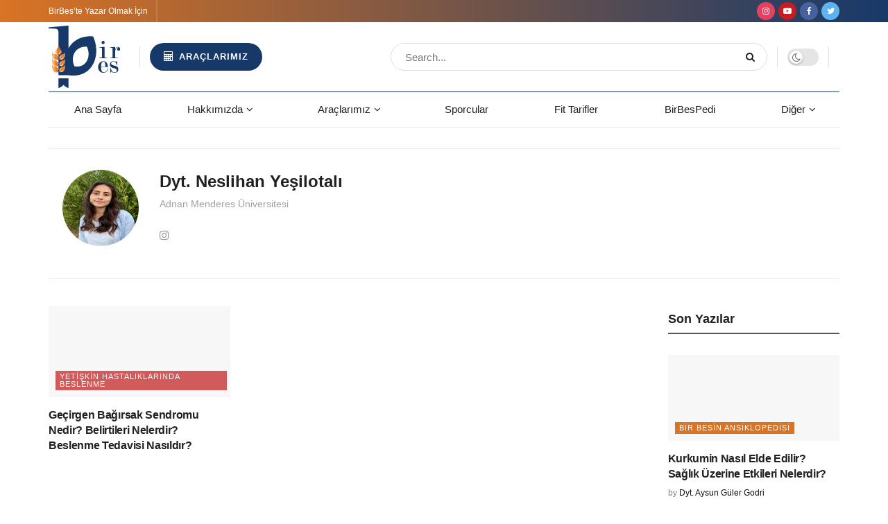

--- FILE ---
content_type: text/html; charset=UTF-8
request_url: https://www.birbes.com/diyetisyen/neslihanyesilotali/
body_size: 25543
content:
<!doctype html>
<!--[if lt IE 7]><html class="no-js lt-ie9 lt-ie8 lt-ie7" lang="tr"> <![endif]-->
<!--[if IE 7]><html class="no-js lt-ie9 lt-ie8" lang="tr"> <![endif]-->
<!--[if IE 8]><html class="no-js lt-ie9" lang="tr"> <![endif]-->
<!--[if IE 9]><html class="no-js lt-ie10" lang="tr"> <![endif]-->
<!--[if gt IE 8]><!--><html class="no-js" lang="tr"> <!--<![endif]--><head><script data-no-optimize="1">var litespeed_docref=sessionStorage.getItem("litespeed_docref");litespeed_docref&&(Object.defineProperty(document,"referrer",{get:function(){return litespeed_docref}}),sessionStorage.removeItem("litespeed_docref"));</script> <meta http-equiv="Content-Type" content="text/html; charset=UTF-8" /><meta name='viewport' content='width=device-width, initial-scale=1, user-scalable=yes' /><link rel="profile" href="https://gmpg.org/xfn/11" /><link rel="pingback" href="https://www.birbes.com/xmlrpc.php" /><title>Dyt. Neslihan Yeşilotalı - BirBes</title><style>img:is([sizes="auto" i], [sizes^="auto," i]) { contain-intrinsic-size: 3000px 1500px }</style><meta property="og:type" content="website"><meta property="og:title" content="Geçirgen Bağırsak Sendromu Nedir? Belirtileri Nelerdir? Beslenme Tedavisi Nasıldır?"><meta property="og:site_name" content="BirBes"><meta property="og:description" content="Bağırsak epiteli, vücuda giren zararlı mikroorganizmalara ve antijenlere karşı ilk savunma hattıdır (1). Bağırsakta inflamasyon durumu, mikrobiyota değişimi ve probiyotik"><meta property="og:url" content="https://www.birbes.com/diyetisyen/neslihanyesilotali"><meta property="og:locale" content="tr_TR"><meta property="og:image" content="https://www.birbes.com/wp-content/uploads/2022/08/gecirgen-bagirsak-sendromu-nedir-belirtileri-nelerdir-beslenme-tedavisi-nasildir.jpg"><meta property="og:image:height" content="1298"><meta property="og:image:width" content="1945"><meta name="twitter:card" content="summary"><meta name="twitter:url" content="https://www.birbes.com/diyetisyen/neslihanyesilotali"><meta name="twitter:title" content="Geçirgen Bağırsak Sendromu Nedir? Belirtileri Nelerdir? Beslenme Tedavisi Nasıldır?"><meta name="twitter:description" content="Bağırsak epiteli, vücuda giren zararlı mikroorganizmalara ve antijenlere karşı ilk savunma hattıdır (1). Bağırsakta inflamasyon durumu, mikrobiyota değişimi ve probiyotik"><meta name="twitter:image:src" content="https://www.birbes.com/wp-content/uploads/2022/08/gecirgen-bagirsak-sendromu-nedir-belirtileri-nelerdir-beslenme-tedavisi-nasildir.jpg"><meta name="twitter:image:width" content="1945"><meta name="twitter:image:height" content="1298"><meta name="twitter:site" content="https://twitter.com/birbescom"> <script type="litespeed/javascript">var jnews_ajax_url='/?ajax-request=jnews'</script> <script type="litespeed/javascript">window.jnews=window.jnews||{},window.jnews.library=window.jnews.library||{},window.jnews.library=function(){"use strict";var e=this;e.win=window,e.doc=document,e.noop=function(){},e.globalBody=e.doc.getElementsByTagName("body")[0],e.globalBody=e.globalBody?e.globalBody:e.doc,e.win.jnewsDataStorage=e.win.jnewsDataStorage||{_storage:new WeakMap,put:function(e,t,n){this._storage.has(e)||this._storage.set(e,new Map),this._storage.get(e).set(t,n)},get:function(e,t){return this._storage.get(e).get(t)},has:function(e,t){return this._storage.has(e)&&this._storage.get(e).has(t)},remove:function(e,t){var n=this._storage.get(e).delete(t);return 0===!this._storage.get(e).size&&this._storage.delete(e),n}},e.windowWidth=function(){return e.win.innerWidth||e.docEl.clientWidth||e.globalBody.clientWidth},e.windowHeight=function(){return e.win.innerHeight||e.docEl.clientHeight||e.globalBody.clientHeight},e.requestAnimationFrame=e.win.requestAnimationFrame||e.win.webkitRequestAnimationFrame||e.win.mozRequestAnimationFrame||e.win.msRequestAnimationFrame||window.oRequestAnimationFrame||function(e){return setTimeout(e,1e3/60)},e.cancelAnimationFrame=e.win.cancelAnimationFrame||e.win.webkitCancelAnimationFrame||e.win.webkitCancelRequestAnimationFrame||e.win.mozCancelAnimationFrame||e.win.msCancelRequestAnimationFrame||e.win.oCancelRequestAnimationFrame||function(e){clearTimeout(e)},e.classListSupport="classList"in document.createElement("_"),e.hasClass=e.classListSupport?function(e,t){return e.classList.contains(t)}:function(e,t){return e.className.indexOf(t)>=0},e.addClass=e.classListSupport?function(t,n){e.hasClass(t,n)||t.classList.add(n)}:function(t,n){e.hasClass(t,n)||(t.className+=" "+n)},e.removeClass=e.classListSupport?function(t,n){e.hasClass(t,n)&&t.classList.remove(n)}:function(t,n){e.hasClass(t,n)&&(t.className=t.className.replace(n,""))},e.objKeys=function(e){var t=[];for(var n in e)Object.prototype.hasOwnProperty.call(e,n)&&t.push(n);return t},e.isObjectSame=function(e,t){var n=!0;return JSON.stringify(e)!==JSON.stringify(t)&&(n=!1),n},e.extend=function(){for(var e,t,n,o=arguments[0]||{},i=1,a=arguments.length;i<a;i++)if(null!==(e=arguments[i]))for(t in e)o!==(n=e[t])&&void 0!==n&&(o[t]=n);return o},e.dataStorage=e.win.jnewsDataStorage,e.isVisible=function(e){return 0!==e.offsetWidth&&0!==e.offsetHeight||e.getBoundingClientRect().length},e.getHeight=function(e){return e.offsetHeight||e.clientHeight||e.getBoundingClientRect().height},e.getWidth=function(e){return e.offsetWidth||e.clientWidth||e.getBoundingClientRect().width},e.supportsPassive=!1;try{var t=Object.defineProperty({},"passive",{get:function(){e.supportsPassive=!0}});"createEvent"in e.doc?e.win.addEventListener("test",null,t):"fireEvent"in e.doc&&e.win.attachEvent("test",null)}catch(e){}e.passiveOption=!!e.supportsPassive&&{passive:!0},e.setStorage=function(e,t){e="jnews-"+e;var n={expired:Math.floor(((new Date).getTime()+432e5)/1e3)};t=Object.assign(n,t);localStorage.setItem(e,JSON.stringify(t))},e.getStorage=function(e){e="jnews-"+e;var t=localStorage.getItem(e);return null!==t&&0<t.length?JSON.parse(localStorage.getItem(e)):{}},e.expiredStorage=function(){var t,n="jnews-";for(var o in localStorage)o.indexOf(n)>-1&&"undefined"!==(t=e.getStorage(o.replace(n,""))).expired&&t.expired<Math.floor((new Date).getTime()/1e3)&&localStorage.removeItem(o)},e.addEvents=function(t,n,o){for(var i in n){var a=["touchstart","touchmove"].indexOf(i)>=0&&!o&&e.passiveOption;"createEvent"in e.doc?t.addEventListener(i,n[i],a):"fireEvent"in e.doc&&t.attachEvent("on"+i,n[i])}},e.removeEvents=function(t,n){for(var o in n)"createEvent"in e.doc?t.removeEventListener(o,n[o]):"fireEvent"in e.doc&&t.detachEvent("on"+o,n[o])},e.triggerEvents=function(t,n,o){var i;o=o||{detail:null};return"createEvent"in e.doc?(!(i=e.doc.createEvent("CustomEvent")||new CustomEvent(n)).initCustomEvent||i.initCustomEvent(n,!0,!1,o),void t.dispatchEvent(i)):"fireEvent"in e.doc?((i=e.doc.createEventObject()).eventType=n,void t.fireEvent("on"+i.eventType,i)):void 0},e.getParents=function(t,n){void 0===n&&(n=e.doc);for(var o=[],i=t.parentNode,a=!1;!a;)if(i){var r=i;r.querySelectorAll(n).length?a=!0:(o.push(r),i=r.parentNode)}else o=[],a=!0;return o},e.forEach=function(e,t,n){for(var o=0,i=e.length;o<i;o++)t.call(n,e[o],o)},e.getText=function(e){return e.innerText||e.textContent},e.setText=function(e,t){var n="object"==typeof t?t.innerText||t.textContent:t;e.innerText&&(e.innerText=n),e.textContent&&(e.textContent=n)},e.httpBuildQuery=function(t){return e.objKeys(t).reduce(function t(n){var o=arguments.length>1&&void 0!==arguments[1]?arguments[1]:null;return function(i,a){var r=n[a];a=encodeURIComponent(a);var s=o?"".concat(o,"[").concat(a,"]"):a;return null==r||"function"==typeof r?(i.push("".concat(s,"=")),i):["number","boolean","string"].includes(typeof r)?(i.push("".concat(s,"=").concat(encodeURIComponent(r))),i):(i.push(e.objKeys(r).reduce(t(r,s),[]).join("&")),i)}}(t),[]).join("&")},e.get=function(t,n,o,i){return o="function"==typeof o?o:e.noop,e.ajax("GET",t,n,o,i)},e.post=function(t,n,o,i){return o="function"==typeof o?o:e.noop,e.ajax("POST",t,n,o,i)},e.ajax=function(t,n,o,i,a){var r=new XMLHttpRequest,s=n,c=e.httpBuildQuery(o);if(t=-1!=["GET","POST"].indexOf(t)?t:"GET",r.open(t,s+("GET"==t?"?"+c:""),!0),"POST"==t&&r.setRequestHeader("Content-type","application/x-www-form-urlencoded"),r.setRequestHeader("X-Requested-With","XMLHttpRequest"),r.onreadystatechange=function(){4===r.readyState&&200<=r.status&&300>r.status&&"function"==typeof i&&i.call(void 0,r.response)},void 0!==a&&!a){return{xhr:r,send:function(){r.send("POST"==t?c:null)}}}return r.send("POST"==t?c:null),{xhr:r}},e.scrollTo=function(t,n,o){function i(e,t,n){this.start=this.position(),this.change=e-this.start,this.currentTime=0,this.increment=20,this.duration=void 0===n?500:n,this.callback=t,this.finish=!1,this.animateScroll()}return Math.easeInOutQuad=function(e,t,n,o){return(e/=o/2)<1?n/2*e*e+t:-n/2*(--e*(e-2)-1)+t},i.prototype.stop=function(){this.finish=!0},i.prototype.move=function(t){e.doc.documentElement.scrollTop=t,e.globalBody.parentNode.scrollTop=t,e.globalBody.scrollTop=t},i.prototype.position=function(){return e.doc.documentElement.scrollTop||e.globalBody.parentNode.scrollTop||e.globalBody.scrollTop},i.prototype.animateScroll=function(){this.currentTime+=this.increment;var t=Math.easeInOutQuad(this.currentTime,this.start,this.change,this.duration);this.move(t),this.currentTime<this.duration&&!this.finish?e.requestAnimationFrame.call(e.win,this.animateScroll.bind(this)):this.callback&&"function"==typeof this.callback&&this.callback()},new i(t,n,o)},e.unwrap=function(t){var n,o=t;e.forEach(t,(function(e,t){n?n+=e:n=e})),o.replaceWith(n)},e.performance={start:function(e){performance.mark(e+"Start")},stop:function(e){performance.mark(e+"End"),performance.measure(e,e+"Start",e+"End")}},e.fps=function(){var t=0,n=0,o=0;!function(){var i=t=0,a=0,r=0,s=document.getElementById("fpsTable"),c=function(t){void 0===document.getElementsByTagName("body")[0]?e.requestAnimationFrame.call(e.win,(function(){c(t)})):document.getElementsByTagName("body")[0].appendChild(t)};null===s&&((s=document.createElement("div")).style.position="fixed",s.style.top="120px",s.style.left="10px",s.style.width="100px",s.style.height="20px",s.style.border="1px solid black",s.style.fontSize="11px",s.style.zIndex="100000",s.style.backgroundColor="white",s.id="fpsTable",c(s));var l=function(){o++,n=Date.now(),(a=(o/(r=(n-t)/1e3)).toPrecision(2))!=i&&(i=a,s.innerHTML=i+"fps"),1<r&&(t=n,o=0),e.requestAnimationFrame.call(e.win,l)};l()}()},e.instr=function(e,t){for(var n=0;n<t.length;n++)if(-1!==e.toLowerCase().indexOf(t[n].toLowerCase()))return!0},e.winLoad=function(t,n){function o(o){if("complete"===e.doc.readyState||"interactive"===e.doc.readyState)return!o||n?setTimeout(t,n||1):t(o),1}o()||e.addEvents(e.win,{load:o})},e.docReady=function(t,n){function o(o){if("complete"===e.doc.readyState||"interactive"===e.doc.readyState)return!o||n?setTimeout(t,n||1):t(o),1}o()||e.addEvents(e.doc,{DOMContentLiteSpeedLoaded:o})},e.fireOnce=function(){e.docReady((function(){e.assets=e.assets||[],e.assets.length&&(e.boot(),e.load_assets())}),50)},e.boot=function(){e.length&&e.doc.querySelectorAll("style[media]").forEach((function(e){"not all"==e.getAttribute("media")&&e.removeAttribute("media")}))},e.create_js=function(t,n){var o=e.doc.createElement("script");switch(o.setAttribute("src",t),n){case"defer":o.setAttribute("defer",!0);break;case"async":o.setAttribute("async",!0);break;case"deferasync":o.setAttribute("defer",!0),o.setAttribute("async",!0)}e.globalBody.appendChild(o)},e.load_assets=function(){"object"==typeof e.assets&&e.forEach(e.assets.slice(0),(function(t,n){var o="";t.defer&&(o+="defer"),t.async&&(o+="async"),e.create_js(t.url,o);var i=e.assets.indexOf(t);i>-1&&e.assets.splice(i,1)})),e.assets=jnewsoption.au_scripts=window.jnewsads=[]},e.setCookie=function(e,t,n){var o="";if(n){var i=new Date;i.setTime(i.getTime()+24*n*60*60*1e3),o="; expires="+i.toUTCString()}document.cookie=e+"="+(t||"")+o+"; path=/"},e.getCookie=function(e){for(var t=e+"=",n=document.cookie.split(";"),o=0;o<n.length;o++){for(var i=n[o];" "==i.charAt(0);)i=i.substring(1,i.length);if(0==i.indexOf(t))return i.substring(t.length,i.length)}return null},e.eraseCookie=function(e){document.cookie=e+"=; Path=/; Expires=Thu, 01 Jan 1970 00:00:01 GMT;"},e.docReady((function(){e.globalBody=e.globalBody==e.doc?e.doc.getElementsByTagName("body")[0]:e.globalBody,e.globalBody=e.globalBody?e.globalBody:e.doc})),e.winLoad((function(){e.winLoad((function(){var t=!1;if(void 0!==window.jnewsadmin)if(void 0!==window.file_version_checker){var n=e.objKeys(window.file_version_checker);n.length?n.forEach((function(e){t||"10.0.4"===window.file_version_checker[e]||(t=!0)})):t=!0}else t=!0;t&&(window.jnewsHelper.getMessage(),window.jnewsHelper.getNotice())}),2500)}))},window.jnews.library=new window.jnews.library</script><meta name="robots" content="index, follow, max-snippet:-1, max-image-preview:large, max-video-preview:-1"><link rel="canonical" href="https://www.birbes.com/diyetisyen/neslihanyesilotali/"><meta property="og:url" content="https://www.birbes.com/diyetisyen/neslihanyesilotali/"><meta property="og:site_name" content="BirBes"><meta property="og:locale" content="tr_TR"><meta property="og:type" content="object"><meta property="og:title" content="Dyt. Neslihan Yeşilotalı - BirBes"><meta property="og:image" content="https://www.birbes.com/wp-content/uploads/2018/04/logo-2-e1523894880193.png"><meta property="og:image:secure_url" content="https://www.birbes.com/wp-content/uploads/2018/04/logo-2-e1523894880193.png"><meta name="twitter:card" content="summary_large_image"><meta name="twitter:site" content="@birbessis"><meta name="twitter:creator" content="@birbessis"><meta name="twitter:title" content="Dyt. Neslihan Yeşilotalı - BirBes"><meta name="twitter:image" content="https://www.birbes.com/wp-content/uploads/2018/04/birbessis-logo-300x193-1.png"><link rel='dns-prefetch' href='//fonts.googleapis.com' /><link rel='preconnect' href='https://fonts.gstatic.com' /><link rel="alternate" type="application/rss+xml" title="BirBes &raquo; akışı" href="https://www.birbes.com/feed/" /><link rel="alternate" type="application/rss+xml" title="BirBes &raquo; yorum akışı" href="https://www.birbes.com/comments/feed/" /><link rel="alternate" type="application/rss+xml" title="Dyt. Neslihan Yeşilotalı akışı için BirBes &raquo; yazıları" href="https://www.birbes.com/diyetisyen/neslihanyesilotali/feed/" /><link data-optimized="2" rel="stylesheet" href="https://www.birbes.com/wp-content/litespeed/css/b743ea8e61087a6de2ff0e07e4772b87.css?ver=ef0e6" /><style id='classic-theme-styles-inline-css' type='text/css'>/*! This file is auto-generated */
.wp-block-button__link{color:#fff;background-color:#32373c;border-radius:9999px;box-shadow:none;text-decoration:none;padding:calc(.667em + 2px) calc(1.333em + 2px);font-size:1.125em}.wp-block-file__button{background:#32373c;color:#fff;text-decoration:none}</style><style id='global-styles-inline-css' type='text/css'>:root{--wp--preset--aspect-ratio--square: 1;--wp--preset--aspect-ratio--4-3: 4/3;--wp--preset--aspect-ratio--3-4: 3/4;--wp--preset--aspect-ratio--3-2: 3/2;--wp--preset--aspect-ratio--2-3: 2/3;--wp--preset--aspect-ratio--16-9: 16/9;--wp--preset--aspect-ratio--9-16: 9/16;--wp--preset--color--black: #000000;--wp--preset--color--cyan-bluish-gray: #abb8c3;--wp--preset--color--white: #ffffff;--wp--preset--color--pale-pink: #f78da7;--wp--preset--color--vivid-red: #cf2e2e;--wp--preset--color--luminous-vivid-orange: #ff6900;--wp--preset--color--luminous-vivid-amber: #fcb900;--wp--preset--color--light-green-cyan: #7bdcb5;--wp--preset--color--vivid-green-cyan: #00d084;--wp--preset--color--pale-cyan-blue: #8ed1fc;--wp--preset--color--vivid-cyan-blue: #0693e3;--wp--preset--color--vivid-purple: #9b51e0;--wp--preset--gradient--vivid-cyan-blue-to-vivid-purple: linear-gradient(135deg,rgba(6,147,227,1) 0%,rgb(155,81,224) 100%);--wp--preset--gradient--light-green-cyan-to-vivid-green-cyan: linear-gradient(135deg,rgb(122,220,180) 0%,rgb(0,208,130) 100%);--wp--preset--gradient--luminous-vivid-amber-to-luminous-vivid-orange: linear-gradient(135deg,rgba(252,185,0,1) 0%,rgba(255,105,0,1) 100%);--wp--preset--gradient--luminous-vivid-orange-to-vivid-red: linear-gradient(135deg,rgba(255,105,0,1) 0%,rgb(207,46,46) 100%);--wp--preset--gradient--very-light-gray-to-cyan-bluish-gray: linear-gradient(135deg,rgb(238,238,238) 0%,rgb(169,184,195) 100%);--wp--preset--gradient--cool-to-warm-spectrum: linear-gradient(135deg,rgb(74,234,220) 0%,rgb(151,120,209) 20%,rgb(207,42,186) 40%,rgb(238,44,130) 60%,rgb(251,105,98) 80%,rgb(254,248,76) 100%);--wp--preset--gradient--blush-light-purple: linear-gradient(135deg,rgb(255,206,236) 0%,rgb(152,150,240) 100%);--wp--preset--gradient--blush-bordeaux: linear-gradient(135deg,rgb(254,205,165) 0%,rgb(254,45,45) 50%,rgb(107,0,62) 100%);--wp--preset--gradient--luminous-dusk: linear-gradient(135deg,rgb(255,203,112) 0%,rgb(199,81,192) 50%,rgb(65,88,208) 100%);--wp--preset--gradient--pale-ocean: linear-gradient(135deg,rgb(255,245,203) 0%,rgb(182,227,212) 50%,rgb(51,167,181) 100%);--wp--preset--gradient--electric-grass: linear-gradient(135deg,rgb(202,248,128) 0%,rgb(113,206,126) 100%);--wp--preset--gradient--midnight: linear-gradient(135deg,rgb(2,3,129) 0%,rgb(40,116,252) 100%);--wp--preset--font-size--small: 13px;--wp--preset--font-size--medium: 20px;--wp--preset--font-size--large: 36px;--wp--preset--font-size--x-large: 42px;--wp--preset--spacing--20: 0.44rem;--wp--preset--spacing--30: 0.67rem;--wp--preset--spacing--40: 1rem;--wp--preset--spacing--50: 1.5rem;--wp--preset--spacing--60: 2.25rem;--wp--preset--spacing--70: 3.38rem;--wp--preset--spacing--80: 5.06rem;--wp--preset--shadow--natural: 6px 6px 9px rgba(0, 0, 0, 0.2);--wp--preset--shadow--deep: 12px 12px 50px rgba(0, 0, 0, 0.4);--wp--preset--shadow--sharp: 6px 6px 0px rgba(0, 0, 0, 0.2);--wp--preset--shadow--outlined: 6px 6px 0px -3px rgba(255, 255, 255, 1), 6px 6px rgba(0, 0, 0, 1);--wp--preset--shadow--crisp: 6px 6px 0px rgba(0, 0, 0, 1);}:where(.is-layout-flex){gap: 0.5em;}:where(.is-layout-grid){gap: 0.5em;}body .is-layout-flex{display: flex;}.is-layout-flex{flex-wrap: wrap;align-items: center;}.is-layout-flex > :is(*, div){margin: 0;}body .is-layout-grid{display: grid;}.is-layout-grid > :is(*, div){margin: 0;}:where(.wp-block-columns.is-layout-flex){gap: 2em;}:where(.wp-block-columns.is-layout-grid){gap: 2em;}:where(.wp-block-post-template.is-layout-flex){gap: 1.25em;}:where(.wp-block-post-template.is-layout-grid){gap: 1.25em;}.has-black-color{color: var(--wp--preset--color--black) !important;}.has-cyan-bluish-gray-color{color: var(--wp--preset--color--cyan-bluish-gray) !important;}.has-white-color{color: var(--wp--preset--color--white) !important;}.has-pale-pink-color{color: var(--wp--preset--color--pale-pink) !important;}.has-vivid-red-color{color: var(--wp--preset--color--vivid-red) !important;}.has-luminous-vivid-orange-color{color: var(--wp--preset--color--luminous-vivid-orange) !important;}.has-luminous-vivid-amber-color{color: var(--wp--preset--color--luminous-vivid-amber) !important;}.has-light-green-cyan-color{color: var(--wp--preset--color--light-green-cyan) !important;}.has-vivid-green-cyan-color{color: var(--wp--preset--color--vivid-green-cyan) !important;}.has-pale-cyan-blue-color{color: var(--wp--preset--color--pale-cyan-blue) !important;}.has-vivid-cyan-blue-color{color: var(--wp--preset--color--vivid-cyan-blue) !important;}.has-vivid-purple-color{color: var(--wp--preset--color--vivid-purple) !important;}.has-black-background-color{background-color: var(--wp--preset--color--black) !important;}.has-cyan-bluish-gray-background-color{background-color: var(--wp--preset--color--cyan-bluish-gray) !important;}.has-white-background-color{background-color: var(--wp--preset--color--white) !important;}.has-pale-pink-background-color{background-color: var(--wp--preset--color--pale-pink) !important;}.has-vivid-red-background-color{background-color: var(--wp--preset--color--vivid-red) !important;}.has-luminous-vivid-orange-background-color{background-color: var(--wp--preset--color--luminous-vivid-orange) !important;}.has-luminous-vivid-amber-background-color{background-color: var(--wp--preset--color--luminous-vivid-amber) !important;}.has-light-green-cyan-background-color{background-color: var(--wp--preset--color--light-green-cyan) !important;}.has-vivid-green-cyan-background-color{background-color: var(--wp--preset--color--vivid-green-cyan) !important;}.has-pale-cyan-blue-background-color{background-color: var(--wp--preset--color--pale-cyan-blue) !important;}.has-vivid-cyan-blue-background-color{background-color: var(--wp--preset--color--vivid-cyan-blue) !important;}.has-vivid-purple-background-color{background-color: var(--wp--preset--color--vivid-purple) !important;}.has-black-border-color{border-color: var(--wp--preset--color--black) !important;}.has-cyan-bluish-gray-border-color{border-color: var(--wp--preset--color--cyan-bluish-gray) !important;}.has-white-border-color{border-color: var(--wp--preset--color--white) !important;}.has-pale-pink-border-color{border-color: var(--wp--preset--color--pale-pink) !important;}.has-vivid-red-border-color{border-color: var(--wp--preset--color--vivid-red) !important;}.has-luminous-vivid-orange-border-color{border-color: var(--wp--preset--color--luminous-vivid-orange) !important;}.has-luminous-vivid-amber-border-color{border-color: var(--wp--preset--color--luminous-vivid-amber) !important;}.has-light-green-cyan-border-color{border-color: var(--wp--preset--color--light-green-cyan) !important;}.has-vivid-green-cyan-border-color{border-color: var(--wp--preset--color--vivid-green-cyan) !important;}.has-pale-cyan-blue-border-color{border-color: var(--wp--preset--color--pale-cyan-blue) !important;}.has-vivid-cyan-blue-border-color{border-color: var(--wp--preset--color--vivid-cyan-blue) !important;}.has-vivid-purple-border-color{border-color: var(--wp--preset--color--vivid-purple) !important;}.has-vivid-cyan-blue-to-vivid-purple-gradient-background{background: var(--wp--preset--gradient--vivid-cyan-blue-to-vivid-purple) !important;}.has-light-green-cyan-to-vivid-green-cyan-gradient-background{background: var(--wp--preset--gradient--light-green-cyan-to-vivid-green-cyan) !important;}.has-luminous-vivid-amber-to-luminous-vivid-orange-gradient-background{background: var(--wp--preset--gradient--luminous-vivid-amber-to-luminous-vivid-orange) !important;}.has-luminous-vivid-orange-to-vivid-red-gradient-background{background: var(--wp--preset--gradient--luminous-vivid-orange-to-vivid-red) !important;}.has-very-light-gray-to-cyan-bluish-gray-gradient-background{background: var(--wp--preset--gradient--very-light-gray-to-cyan-bluish-gray) !important;}.has-cool-to-warm-spectrum-gradient-background{background: var(--wp--preset--gradient--cool-to-warm-spectrum) !important;}.has-blush-light-purple-gradient-background{background: var(--wp--preset--gradient--blush-light-purple) !important;}.has-blush-bordeaux-gradient-background{background: var(--wp--preset--gradient--blush-bordeaux) !important;}.has-luminous-dusk-gradient-background{background: var(--wp--preset--gradient--luminous-dusk) !important;}.has-pale-ocean-gradient-background{background: var(--wp--preset--gradient--pale-ocean) !important;}.has-electric-grass-gradient-background{background: var(--wp--preset--gradient--electric-grass) !important;}.has-midnight-gradient-background{background: var(--wp--preset--gradient--midnight) !important;}.has-small-font-size{font-size: var(--wp--preset--font-size--small) !important;}.has-medium-font-size{font-size: var(--wp--preset--font-size--medium) !important;}.has-large-font-size{font-size: var(--wp--preset--font-size--large) !important;}.has-x-large-font-size{font-size: var(--wp--preset--font-size--x-large) !important;}
:where(.wp-block-post-template.is-layout-flex){gap: 1.25em;}:where(.wp-block-post-template.is-layout-grid){gap: 1.25em;}
:where(.wp-block-columns.is-layout-flex){gap: 2em;}:where(.wp-block-columns.is-layout-grid){gap: 2em;}
:root :where(.wp-block-pullquote){font-size: 1.5em;line-height: 1.6;}</style> <script type="litespeed/javascript" data-src="https://www.birbes.com/wp-includes/js/jquery/jquery.min.js" id="jquery-core-js"></script> <script type="litespeed/javascript" data-src="https://www.birbes.com/wp-includes/js/jquery/jquery-migrate.min.js" id="jquery-migrate-js"></script> <link rel="https://api.w.org/" href="https://www.birbes.com/wp-json/" /><link rel="alternate" title="JSON" type="application/json" href="https://www.birbes.com/wp-json/wp/v2/users/249" /><script type="litespeed/javascript" data-src="https://pagead2.googlesyndication.com/pagead/js/adsbygoogle.js?client=ca-pub-8365240745049137" crossorigin="anonymous"></script> <meta name="generator" content="Powered by WPBakery Page Builder - drag and drop page builder for WordPress."/>
<script type='application/ld+json'>{"@context":"http:\/\/schema.org","@type":"Organization","@id":"https:\/\/www.birbes.com\/#organization","url":"https:\/\/www.birbes.com\/","name":"BirBes.com - Beslenme ve Diyetetik Biliminin Gelece\u011fi","logo":{"@type":"ImageObject","url":"https:\/\/www.birbes.com\/wp-content\/uploads\/2022\/03\/birbes-guncel-logo-laci.png"},"sameAs":["https:\/\/www.instagram.com\/birbescom\/","https:\/\/www.youtube.com\/c\/BirBes","https:\/\/www.facebook.com\/birbescom\/","https:\/\/twitter.com\/birbescom"]}</script> <script type='application/ld+json'>{"@context":"http:\/\/schema.org","@type":"WebSite","@id":"https:\/\/www.birbes.com\/#website","url":"https:\/\/www.birbes.com\/","name":"BirBes.com - Beslenme ve Diyetetik Biliminin Gelece\u011fi","potentialAction":{"@type":"SearchAction","target":"https:\/\/www.birbes.com\/?s={search_term_string}","query-input":"required name=search_term_string"}}</script> <link rel="icon" href="https://www.birbes.com/wp-content/uploads/2022/03/birbes-yeni-logo-laciv-512x512-ico.ico" sizes="32x32" /><link rel="icon" href="https://www.birbes.com/wp-content/uploads/2022/03/birbes-yeni-logo-laciv-512x512-ico.ico" sizes="192x192" /><link rel="apple-touch-icon" href="https://www.birbes.com/wp-content/uploads/2022/03/birbes-yeni-logo-laciv-512x512-ico.ico" /><meta name="msapplication-TileImage" content="https://www.birbes.com/wp-content/uploads/2022/03/birbes-yeni-logo-laciv-512x512-ico.ico" /><style id="jeg_dynamic_css" type="text/css" data-type="jeg_custom-css">.jeg_container, .jeg_content, .jeg_boxed .jeg_main .jeg_container, .jeg_autoload_separator { background-color : #ffffff; } body { --j-body-color : #53585c; --j-accent-color : #173969; --j-alt-color : #da7324; --j-heading-color : #212121; } body,.jeg_newsfeed_list .tns-outer .tns-controls button,.jeg_filter_button,.owl-carousel .owl-nav div,.jeg_readmore,.jeg_hero_style_7 .jeg_post_meta a,.widget_calendar thead th,.widget_calendar tfoot a,.jeg_socialcounter a,.entry-header .jeg_meta_like a,.entry-header .jeg_meta_comment a,.entry-header .jeg_meta_donation a,.entry-header .jeg_meta_bookmark a,.entry-content tbody tr:hover,.entry-content th,.jeg_splitpost_nav li:hover a,#breadcrumbs a,.jeg_author_socials a:hover,.jeg_footer_content a,.jeg_footer_bottom a,.jeg_cartcontent,.woocommerce .woocommerce-breadcrumb a { color : #53585c; } a, .jeg_menu_style_5>li>a:hover, .jeg_menu_style_5>li.sfHover>a, .jeg_menu_style_5>li.current-menu-item>a, .jeg_menu_style_5>li.current-menu-ancestor>a, .jeg_navbar .jeg_menu:not(.jeg_main_menu)>li>a:hover, .jeg_midbar .jeg_menu:not(.jeg_main_menu)>li>a:hover, .jeg_side_tabs li.active, .jeg_block_heading_5 strong, .jeg_block_heading_6 strong, .jeg_block_heading_7 strong, .jeg_block_heading_8 strong, .jeg_subcat_list li a:hover, .jeg_subcat_list li button:hover, .jeg_pl_lg_7 .jeg_thumb .jeg_post_category a, .jeg_pl_xs_2:before, .jeg_pl_xs_4 .jeg_postblock_content:before, .jeg_postblock .jeg_post_title a:hover, .jeg_hero_style_6 .jeg_post_title a:hover, .jeg_sidefeed .jeg_pl_xs_3 .jeg_post_title a:hover, .widget_jnews_popular .jeg_post_title a:hover, .jeg_meta_author a, .widget_archive li a:hover, .widget_pages li a:hover, .widget_meta li a:hover, .widget_recent_entries li a:hover, .widget_rss li a:hover, .widget_rss cite, .widget_categories li a:hover, .widget_categories li.current-cat>a, #breadcrumbs a:hover, .jeg_share_count .counts, .commentlist .bypostauthor>.comment-body>.comment-author>.fn, span.required, .jeg_review_title, .bestprice .price, .authorlink a:hover, .jeg_vertical_playlist .jeg_video_playlist_play_icon, .jeg_vertical_playlist .jeg_video_playlist_item.active .jeg_video_playlist_thumbnail:before, .jeg_horizontal_playlist .jeg_video_playlist_play, .woocommerce li.product .pricegroup .button, .widget_display_forums li a:hover, .widget_display_topics li:before, .widget_display_replies li:before, .widget_display_views li:before, .bbp-breadcrumb a:hover, .jeg_mobile_menu li.sfHover>a, .jeg_mobile_menu li a:hover, .split-template-6 .pagenum, .jeg_mobile_menu_style_5>li>a:hover, .jeg_mobile_menu_style_5>li.sfHover>a, .jeg_mobile_menu_style_5>li.current-menu-item>a, .jeg_mobile_menu_style_5>li.current-menu-ancestor>a { color : #173969; } .jeg_menu_style_1>li>a:before, .jeg_menu_style_2>li>a:before, .jeg_menu_style_3>li>a:before, .jeg_side_toggle, .jeg_slide_caption .jeg_post_category a, .jeg_slider_type_1_wrapper .tns-controls button.tns-next, .jeg_block_heading_1 .jeg_block_title span, .jeg_block_heading_2 .jeg_block_title span, .jeg_block_heading_3, .jeg_block_heading_4 .jeg_block_title span, .jeg_block_heading_6:after, .jeg_pl_lg_box .jeg_post_category a, .jeg_pl_md_box .jeg_post_category a, .jeg_readmore:hover, .jeg_thumb .jeg_post_category a, .jeg_block_loadmore a:hover, .jeg_postblock.alt .jeg_block_loadmore a:hover, .jeg_block_loadmore a.active, .jeg_postblock_carousel_2 .jeg_post_category a, .jeg_heroblock .jeg_post_category a, .jeg_pagenav_1 .page_number.active, .jeg_pagenav_1 .page_number.active:hover, input[type="submit"], .btn, .button, .widget_tag_cloud a:hover, .popularpost_item:hover .jeg_post_title a:before, .jeg_splitpost_4 .page_nav, .jeg_splitpost_5 .page_nav, .jeg_post_via a:hover, .jeg_post_source a:hover, .jeg_post_tags a:hover, .comment-reply-title small a:before, .comment-reply-title small a:after, .jeg_storelist .productlink, .authorlink li.active a:before, .jeg_footer.dark .socials_widget:not(.nobg) a:hover .fa, div.jeg_breakingnews_title, .jeg_overlay_slider_bottom_wrapper .tns-controls button, .jeg_overlay_slider_bottom_wrapper .tns-controls button:hover, .jeg_vertical_playlist .jeg_video_playlist_current, .woocommerce span.onsale, .woocommerce #respond input#submit:hover, .woocommerce a.button:hover, .woocommerce button.button:hover, .woocommerce input.button:hover, .woocommerce #respond input#submit.alt, .woocommerce a.button.alt, .woocommerce button.button.alt, .woocommerce input.button.alt, .jeg_popup_post .caption, .jeg_footer.dark input[type="submit"], .jeg_footer.dark .btn, .jeg_footer.dark .button, .footer_widget.widget_tag_cloud a:hover, .jeg_inner_content .content-inner .jeg_post_category a:hover, #buddypress .standard-form button, #buddypress a.button, #buddypress input[type="submit"], #buddypress input[type="button"], #buddypress input[type="reset"], #buddypress ul.button-nav li a, #buddypress .generic-button a, #buddypress .generic-button button, #buddypress .comment-reply-link, #buddypress a.bp-title-button, #buddypress.buddypress-wrap .members-list li .user-update .activity-read-more a, div#buddypress .standard-form button:hover, div#buddypress a.button:hover, div#buddypress input[type="submit"]:hover, div#buddypress input[type="button"]:hover, div#buddypress input[type="reset"]:hover, div#buddypress ul.button-nav li a:hover, div#buddypress .generic-button a:hover, div#buddypress .generic-button button:hover, div#buddypress .comment-reply-link:hover, div#buddypress a.bp-title-button:hover, div#buddypress.buddypress-wrap .members-list li .user-update .activity-read-more a:hover, #buddypress #item-nav .item-list-tabs ul li a:before, .jeg_inner_content .jeg_meta_container .follow-wrapper a { background-color : #173969; } .jeg_block_heading_7 .jeg_block_title span, .jeg_readmore:hover, .jeg_block_loadmore a:hover, .jeg_block_loadmore a.active, .jeg_pagenav_1 .page_number.active, .jeg_pagenav_1 .page_number.active:hover, .jeg_pagenav_3 .page_number:hover, .jeg_prevnext_post a:hover h3, .jeg_overlay_slider .jeg_post_category, .jeg_sidefeed .jeg_post.active, .jeg_vertical_playlist.jeg_vertical_playlist .jeg_video_playlist_item.active .jeg_video_playlist_thumbnail img, .jeg_horizontal_playlist .jeg_video_playlist_item.active { border-color : #173969; } .jeg_tabpost_nav li.active, .woocommerce div.product .woocommerce-tabs ul.tabs li.active, .jeg_mobile_menu_style_1>li.current-menu-item a, .jeg_mobile_menu_style_1>li.current-menu-ancestor a, .jeg_mobile_menu_style_2>li.current-menu-item::after, .jeg_mobile_menu_style_2>li.current-menu-ancestor::after, .jeg_mobile_menu_style_3>li.current-menu-item::before, .jeg_mobile_menu_style_3>li.current-menu-ancestor::before { border-bottom-color : #173969; } .jeg_post_meta .fa, .jeg_post_meta .jpwt-icon, .entry-header .jeg_post_meta .fa, .jeg_review_stars, .jeg_price_review_list { color : #da7324; } .jeg_share_button.share-float.share-monocrhome a { background-color : #da7324; } h1,h2,h3,h4,h5,h6,.jeg_post_title a,.entry-header .jeg_post_title,.jeg_hero_style_7 .jeg_post_title a,.jeg_block_title,.jeg_splitpost_bar .current_title,.jeg_video_playlist_title,.gallery-caption,.jeg_push_notification_button>a.button { color : #212121; } .split-template-9 .pagenum, .split-template-10 .pagenum, .split-template-11 .pagenum, .split-template-12 .pagenum, .split-template-13 .pagenum, .split-template-15 .pagenum, .split-template-18 .pagenum, .split-template-20 .pagenum, .split-template-19 .current_title span, .split-template-20 .current_title span { background-color : #212121; } .jeg_topbar .jeg_nav_row, .jeg_topbar .jeg_search_no_expand .jeg_search_input { line-height : 32px; } .jeg_topbar .jeg_nav_row, .jeg_topbar .jeg_nav_icon { height : 32px; } .jeg_topbar, .jeg_topbar.dark, .jeg_topbar.custom { background: -moz-linear-gradient(90deg, #da7324 0%, #173969 100%);background: -webkit-linear-gradient(90deg, #da7324 0%, #173969 100%);background: -o-linear-gradient(90deg, #da7324 0%, #173969 100%);background: -ms-linear-gradient(90deg, #da7324 0%, #173969 100%);background: linear-gradient(90deg, #da7324 0%, #173969 100%); } .jeg_topbar, .jeg_topbar.dark { color : #ffffff; } .jeg_topbar a, .jeg_topbar.dark a { color : #ffffff; } .jeg_midbar { height : 100px; } .jeg_header .jeg_bottombar a:hover, .jeg_header .jeg_bottombar.jeg_navbar_dark a:hover, .jeg_header .jeg_bottombar .jeg_menu:not(.jeg_main_menu) > li > a:hover { color : #173969; } .jeg_header .jeg_bottombar, .jeg_header .jeg_bottombar.jeg_navbar_dark, .jeg_bottombar.jeg_navbar_boxed .jeg_nav_row, .jeg_bottombar.jeg_navbar_dark.jeg_navbar_boxed .jeg_nav_row { border-top-width : 1px; border-bottom-width : 1px; } .jeg_header_wrapper .jeg_bottombar, .jeg_header_wrapper .jeg_bottombar.jeg_navbar_dark, .jeg_bottombar.jeg_navbar_boxed .jeg_nav_row, .jeg_bottombar.jeg_navbar_dark.jeg_navbar_boxed .jeg_nav_row { border-top-color : #173969; } .jeg_stickybar.jeg_navbar,.jeg_navbar .jeg_nav_icon { height : 70px; } .jeg_stickybar.jeg_navbar, .jeg_stickybar .jeg_main_menu:not(.jeg_menu_style_1) > li > a, .jeg_stickybar .jeg_menu_style_1 > li, .jeg_stickybar .jeg_menu:not(.jeg_main_menu) > li > a { line-height : 70px; } .jeg_stickybar a, .jeg_stickybar.dark a { color : #173969; } .jeg_stickybar, .jeg_stickybar.dark { border-bottom-width : 1px; } .jeg_stickybar, .jeg_stickybar.dark, .jeg_stickybar.jeg_navbar_boxed .jeg_nav_row { border-bottom-color : #173969; } .jeg_mobile_bottombar { height : 46px; line-height : 46px; } .jeg_mobile_midbar a, .jeg_mobile_midbar.dark a { color : #173969; } .jeg_header .socials_widget > a > i.fa:before { color : #ffffff; } .jeg_header .socials_widget.nobg > a > span.jeg-icon svg { fill : #ffffff; } .jeg_header .socials_widget > a > span.jeg-icon svg { fill : #ffffff; } .jeg_aside_item.socials_widget > a > i.fa:before { color : #ffffff; } .jeg_aside_item.socials_widget.nobg a span.jeg-icon svg { fill : #ffffff; } .jeg_aside_item.socials_widget a span.jeg-icon svg { fill : #ffffff; } .jeg_button_1 .btn { background : #173969; color : #ffffff; } .jeg_button_1 .btn:hover { background : #da7324; } .jeg_button_mobile .btn { background : #da7324; color : #ffffff; } .jeg_button_mobile .btn:hover { background : #173969; } .jeg_nav_icon .jeg_mobile_toggle.toggle_btn { color : #173969; } .jeg_navbar_mobile_wrapper .jeg_nav_item a.jeg_mobile_toggle, .jeg_navbar_mobile_wrapper .dark .jeg_nav_item a.jeg_mobile_toggle { color : #da7324; } .jeg_nav_search { width : 67%; } .jeg_menu_style_1 > li > a:before, .jeg_menu_style_2 > li > a:before, .jeg_menu_style_3 > li > a:before { background : #da7324; } .jeg_header .jeg_menu.jeg_main_menu > li > a:hover, .jeg_header .jeg_menu.jeg_main_menu > li.sfHover > a, .jeg_header .jeg_menu.jeg_main_menu > li > .sf-with-ul:hover:after, .jeg_header .jeg_menu.jeg_main_menu > li.sfHover > .sf-with-ul:after, .jeg_header .jeg_menu_style_4 > li.current-menu-item > a, .jeg_header .jeg_menu_style_4 > li.current-menu-ancestor > a, .jeg_header .jeg_menu_style_5 > li.current-menu-item > a, .jeg_header .jeg_menu_style_5 > li.current-menu-ancestor > a { color : #173969; } .jnews .jeg_header .jeg_menu.jeg_top_menu > li a:hover { color : #eeee22; } .jeg_read_progress_wrapper .jeg_progress_container .progress-bar { background-color : #173969; } body,input,textarea,select,.chosen-container-single .chosen-single,.btn,.button { font-family: "Work Sans",Helvetica,Arial,sans-serif; } .jeg_main_menu > li > a { font-family: "Work Sans",Helvetica,Arial,sans-serif;font-weight : 400; font-style : normal;  } .jeg_post_title, .entry-header .jeg_post_title, .jeg_single_tpl_2 .entry-header .jeg_post_title, .jeg_single_tpl_3 .entry-header .jeg_post_title, .jeg_single_tpl_6 .entry-header .jeg_post_title, .jeg_content .jeg_custom_title_wrapper .jeg_post_title { font-family: "Libre Baskerville",Helvetica,Arial,sans-serif; } .jeg_post_excerpt p, .content-inner p { font-family: "Droid Serif",Helvetica,Arial,sans-serif; } .jeg_thumb .jeg_post_category a,.jeg_pl_lg_box .jeg_post_category a,.jeg_pl_md_box .jeg_post_category a,.jeg_postblock_carousel_2 .jeg_post_category a,.jeg_heroblock .jeg_post_category a,.jeg_slide_caption .jeg_post_category a { background-color : #00709b; } .jeg_overlay_slider .jeg_post_category,.jeg_thumb .jeg_post_category a,.jeg_pl_lg_box .jeg_post_category a,.jeg_pl_md_box .jeg_post_category a,.jeg_postblock_carousel_2 .jeg_post_category a,.jeg_heroblock .jeg_post_category a,.jeg_slide_caption .jeg_post_category a { border-color : #00709b; } .jeg_heroblock .jeg_post_category a.category-beslenme-ilkeleri,.jeg_thumb .jeg_post_category a.category-beslenme-ilkeleri,.jeg_pl_lg_box .jeg_post_category a.category-beslenme-ilkeleri,.jeg_pl_md_box .jeg_post_category a.category-beslenme-ilkeleri,.jeg_postblock_carousel_2 .jeg_post_category a.category-beslenme-ilkeleri,.jeg_slide_caption .jeg_post_category a.category-beslenme-ilkeleri { background-color : #520091; border-color : #520091; } .jeg_heroblock .jeg_post_category a.category-beslenme-ve-psikoloji,.jeg_thumb .jeg_post_category a.category-beslenme-ve-psikoloji,.jeg_pl_lg_box .jeg_post_category a.category-beslenme-ve-psikoloji,.jeg_pl_md_box .jeg_post_category a.category-beslenme-ve-psikoloji,.jeg_postblock_carousel_2 .jeg_post_category a.category-beslenme-ve-psikoloji,.jeg_slide_caption .jeg_post_category a.category-beslenme-ve-psikoloji { background-color : #00709b; border-color : #00709b; } .jeg_heroblock .jeg_post_category a.category-bilimsel-calismalar,.jeg_thumb .jeg_post_category a.category-bilimsel-calismalar,.jeg_pl_lg_box .jeg_post_category a.category-bilimsel-calismalar,.jeg_pl_md_box .jeg_post_category a.category-bilimsel-calismalar,.jeg_postblock_carousel_2 .jeg_post_category a.category-bilimsel-calismalar,.jeg_slide_caption .jeg_post_category a.category-bilimsel-calismalar { background-color : #027f7d; border-color : #027f7d; } .jeg_heroblock .jeg_post_category a.category-bir-besin-ansiklopedisi,.jeg_thumb .jeg_post_category a.category-bir-besin-ansiklopedisi,.jeg_pl_lg_box .jeg_post_category a.category-bir-besin-ansiklopedisi,.jeg_pl_md_box .jeg_post_category a.category-bir-besin-ansiklopedisi,.jeg_postblock_carousel_2 .jeg_post_category a.category-bir-besin-ansiklopedisi,.jeg_slide_caption .jeg_post_category a.category-bir-besin-ansiklopedisi { background-color : #da7324; border-color : #da7324; } .jeg_heroblock .jeg_post_category a.category-birbespedi,.jeg_thumb .jeg_post_category a.category-birbespedi,.jeg_pl_lg_box .jeg_post_category a.category-birbespedi,.jeg_pl_md_box .jeg_post_category a.category-birbespedi,.jeg_postblock_carousel_2 .jeg_post_category a.category-birbespedi,.jeg_slide_caption .jeg_post_category a.category-birbespedi { background-color : #4eaf3d; border-color : #4eaf3d; } .jeg_heroblock .jeg_post_category a.category-duyurular,.jeg_thumb .jeg_post_category a.category-duyurular,.jeg_pl_lg_box .jeg_post_category a.category-duyurular,.jeg_pl_md_box .jeg_post_category a.category-duyurular,.jeg_postblock_carousel_2 .jeg_post_category a.category-duyurular,.jeg_slide_caption .jeg_post_category a.category-duyurular { background-color : #e21709; border-color : #e21709; } .jeg_heroblock .jeg_post_category a.category-guncel-konular,.jeg_thumb .jeg_post_category a.category-guncel-konular,.jeg_pl_lg_box .jeg_post_category a.category-guncel-konular,.jeg_pl_md_box .jeg_post_category a.category-guncel-konular,.jeg_postblock_carousel_2 .jeg_post_category a.category-guncel-konular,.jeg_slide_caption .jeg_post_category a.category-guncel-konular { background-color : #dd3333; border-color : #dd3333; } .jeg_heroblock .jeg_post_category a.category-gunun-yildizi,.jeg_thumb .jeg_post_category a.category-gunun-yildizi,.jeg_pl_lg_box .jeg_post_category a.category-gunun-yildizi,.jeg_pl_md_box .jeg_post_category a.category-gunun-yildizi,.jeg_postblock_carousel_2 .jeg_post_category a.category-gunun-yildizi,.jeg_slide_caption .jeg_post_category a.category-gunun-yildizi { background-color : #0a0a01; border-color : #0a0a01; } .jeg_heroblock .jeg_post_category a.category-hastaliklarda-klinik-beslenme,.jeg_thumb .jeg_post_category a.category-hastaliklarda-klinik-beslenme,.jeg_pl_lg_box .jeg_post_category a.category-hastaliklarda-klinik-beslenme,.jeg_pl_md_box .jeg_post_category a.category-hastaliklarda-klinik-beslenme,.jeg_postblock_carousel_2 .jeg_post_category a.category-hastaliklarda-klinik-beslenme,.jeg_slide_caption .jeg_post_category a.category-hastaliklarda-klinik-beslenme { background-color : #06b6c1; border-color : #06b6c1; } .jeg_heroblock .jeg_post_category a.category-cocuk-hastaliklarinda-beslenme,.jeg_thumb .jeg_post_category a.category-cocuk-hastaliklarinda-beslenme,.jeg_pl_lg_box .jeg_post_category a.category-cocuk-hastaliklarinda-beslenme,.jeg_pl_md_box .jeg_post_category a.category-cocuk-hastaliklarinda-beslenme,.jeg_postblock_carousel_2 .jeg_post_category a.category-cocuk-hastaliklarinda-beslenme,.jeg_slide_caption .jeg_post_category a.category-cocuk-hastaliklarinda-beslenme { background-color : #cf2fc7; border-color : #cf2fc7; } .jeg_heroblock .jeg_post_category a.category-yetiskin-hastaliklarinda-beslenme,.jeg_thumb .jeg_post_category a.category-yetiskin-hastaliklarinda-beslenme,.jeg_pl_lg_box .jeg_post_category a.category-yetiskin-hastaliklarinda-beslenme,.jeg_pl_md_box .jeg_post_category a.category-yetiskin-hastaliklarinda-beslenme,.jeg_postblock_carousel_2 .jeg_post_category a.category-yetiskin-hastaliklarinda-beslenme,.jeg_slide_caption .jeg_post_category a.category-yetiskin-hastaliklarinda-beslenme { background-color : #d15a5b; border-color : #d15a5b; } .jeg_heroblock .jeg_post_category a.category-ozel-gunler,.jeg_thumb .jeg_post_category a.category-ozel-gunler,.jeg_pl_lg_box .jeg_post_category a.category-ozel-gunler,.jeg_pl_md_box .jeg_post_category a.category-ozel-gunler,.jeg_postblock_carousel_2 .jeg_post_category a.category-ozel-gunler,.jeg_slide_caption .jeg_post_category a.category-ozel-gunler { background-color : #c61956; border-color : #c61956; } .jeg_heroblock .jeg_post_category a.category-populer-diyetler,.jeg_thumb .jeg_post_category a.category-populer-diyetler,.jeg_pl_lg_box .jeg_post_category a.category-populer-diyetler,.jeg_pl_md_box .jeg_post_category a.category-populer-diyetler,.jeg_postblock_carousel_2 .jeg_post_category a.category-populer-diyetler,.jeg_slide_caption .jeg_post_category a.category-populer-diyetler { background-color : #c63d66; border-color : #c63d66; } .jeg_heroblock .jeg_post_category a.category-saglikli-beslenme,.jeg_thumb .jeg_post_category a.category-saglikli-beslenme,.jeg_pl_lg_box .jeg_post_category a.category-saglikli-beslenme,.jeg_pl_md_box .jeg_post_category a.category-saglikli-beslenme,.jeg_postblock_carousel_2 .jeg_post_category a.category-saglikli-beslenme,.jeg_slide_caption .jeg_post_category a.category-saglikli-beslenme { background-color : #a2d111; border-color : #a2d111; } .jeg_heroblock .jeg_post_category a.category-saglikli-tarifler,.jeg_thumb .jeg_post_category a.category-saglikli-tarifler,.jeg_pl_lg_box .jeg_post_category a.category-saglikli-tarifler,.jeg_pl_md_box .jeg_post_category a.category-saglikli-tarifler,.jeg_postblock_carousel_2 .jeg_post_category a.category-saglikli-tarifler,.jeg_slide_caption .jeg_post_category a.category-saglikli-tarifler { background-color : #ec552a; border-color : #ec552a; } .jeg_heroblock .jeg_post_category a.category-spor-beslenmesi,.jeg_thumb .jeg_post_category a.category-spor-beslenmesi,.jeg_pl_lg_box .jeg_post_category a.category-spor-beslenmesi,.jeg_pl_md_box .jeg_post_category a.category-spor-beslenmesi,.jeg_postblock_carousel_2 .jeg_post_category a.category-spor-beslenmesi,.jeg_slide_caption .jeg_post_category a.category-spor-beslenmesi { background-color : #0ab0c9; border-color : #0ab0c9; } .jeg_heroblock .jeg_post_category a.category-urun-inceleme,.jeg_thumb .jeg_post_category a.category-urun-inceleme,.jeg_pl_lg_box .jeg_post_category a.category-urun-inceleme,.jeg_pl_md_box .jeg_post_category a.category-urun-inceleme,.jeg_postblock_carousel_2 .jeg_post_category a.category-urun-inceleme,.jeg_slide_caption .jeg_post_category a.category-urun-inceleme { background-color : #ce3f2f; border-color : #ce3f2f; } .jeg_heroblock .jeg_post_category a.category-uzman-gorusu,.jeg_thumb .jeg_post_category a.category-uzman-gorusu,.jeg_pl_lg_box .jeg_post_category a.category-uzman-gorusu,.jeg_pl_md_box .jeg_post_category a.category-uzman-gorusu,.jeg_postblock_carousel_2 .jeg_post_category a.category-uzman-gorusu,.jeg_slide_caption .jeg_post_category a.category-uzman-gorusu { background-color : #f86501; border-color : #f86501; }</style><style type="text/css" id="wp-custom-css">a.jeg_readmore {
    display: none;
}

.jeg_pl_xs_3 .jeg_post_title {display:block;}

.entry-header .meta_right {
display: none;
}

.jeg_post_tags a:hover { color: #ffffff;
}

.jeg_block_loadmore  a:hover { color: #ffffff;
}

.jeg_block_title i, .jeg_block_title span {
	white-space: inherit;
}

.content-inner .alert {
	display:flex;
}
.alert p, .alert h3 {
    padding: 0px;
    margin: 0px;
}

.jnews-dark-mode .vc_tta-color-grey.vc_tta-style-classic .vc_tta-panel .vc_tta-panel-heading {
    border-color: #aaa;
    background-color: #1a1a1a;
}

.jnews-dark-mode .vc_tta-color-grey.vc_tta-style-classic .vc_tta-panel .vc_tta-panel-body {
    background-color: #1a1a1a;
    border-color: #aaa;
}

.ezfc-theme-slick .ezfc-required-char {
		color:#da7324!important;
}

.ezfc-theme-slick .ezfc-btn, .ezfc-theme-slick .ezfc-step-button {
border:1px solid #173969 !important; 
}

.ezfc-theme-slick .ezfc-btn:hover, .ezfc-theme-slick .ezfc-step-button:hover {
	background-color:#da7324!important;
    	color:#fff!important;
}

.wpcf7-form-control-wrap select:valid {
  background-color: #f1f6fd;
  width:100%;
}

.ui-state-default, .ui-widget-content .ui-state-default, .ui-widget-header .ui-state-default, .ui-button, html .ui-button.ui-state-disabled:hover, html .ui-button.ui-state-disabled:active {
		border:1px solid #173969!important;
background:#da7324!important;
}

.ui-state-active, .ui-widget-content .ui-state-active, .ui-widget-header .ui-state-active, a.ui-button:active, .ui-button:active, .ui-button.ui-state-active:hover {
		border:1px solid #da7324!important;
		background:#173969!important;
		font-weight:normal;
		color:#fff;
}

.ui-slider-label a:hover{
		color:#da7324!important;
}

.page h1.jeg_post_title {
    display:none;
}

.content-inner .jeg_post_category a {
    color:#fff !important;
}

.jeg_heroblock .jeg_meta_author {
    display:none;
}

.jnews-dark-mode .jeg_header .jeg_button_1 .btn
{
		background:#da7324;
		font-weight:normal;
		color:#fff;
}

.jnews-dark-mode 
.jeg_header .jeg_button_1 .btn:hover
{
		background:#173969;
		font-weight:normal;
		color:#fff;
}
.jnews-dark-mode .entry-content input:not([type=submit]), .entry-content textarea {
  width: 100%;
	background-color:#131313;
	border: 1px solid #303030;
}

.entry-content input:not([type=submit]), .entry-content textarea {
    width: 100%;
	background-color: transparent;
	border: 1px solid #e0e0e0;
}

.entry-content input:not([type=submit]):focus, .entry-content textarea:focus {
    width: 100%;
	background-color: transparent;
	border: 1px solid #aaa;
}

.jspHorizontalBar {display:none;}

.jeg_nav_html img.emoji {transform:scale(2)}

.jnews-dark-mode .commentlist .bypostauthor>.comment-body>.comment-author>.fn {
	color:#da7324}

.jnews-dark-mode .ezfc-theme-aero .ezfc-form {background-color:#1f1e1e;}

.ezfc-element-single-option-container, .ezfc-element-checkbox, .ezfc-element-checkbox label, .ezfc-element-checkbox-text, .ezfc-element-checkbox-text label, .ezfc-element-radio, .ezfc-element-radio label, .ezfc-element-radio-text, .ezfc-element-radio-text label {display:flex !important;}

.ezfc-theme-slick .ezfc-element-checkbox-input, .ezfc-theme-slick .ezfc-element-radio-input {margin:0 .5em 0 1em !important;}

.jnews-dark-mode .asl_r .results .item {background: #282828}
.jnews-dark-mode .asl_r.vertical {padding: 1px;background: #303030;}
.jnews-dark-mode .asl_r.asl_w.vertical .results .item::after {background: #303030;}
.jnews-dark-mode .asl_r .results .item {border-left: 1px solid #303030; border-right: 1px solid #303030;}
div.asl_m .probox .proclose svg {background:transparent;}

.alert-error {
	background-color:#f2dede;
	border-color: #ebccd1;
	color: #a94442;
  text-align: justify;
}

.alert-error a {
	color:#a94442 !important;
	font-weight:600;
	text-decoration:underline;
}
.alert-error a:hover {
	color:#a94442 !important;
	text-decoration:none;
}

.jnews-dark-mode .alert-referans {
    color: #494949 !important;
	  border-radius: 0 0px 3px 3px;
}

.jnews-dark-mode .alert-success {
	background-color:#dff0d8;
	border-color:#d6e9c6;
	color:#3c763d
	
}

.content-inner .alert-warning {
  color: #8a6d3b !important;
  border-color: #faebcc !important;
  background-color: #fcf8e3 !important;
}

.jnews-dark-nocookie .entry-content .alert-info, .jnews-dark-mode .entry-content .alert-info {
		color: #31708f !important;
}

.opentip-container .opentip {color: #fff !important;}

.ezfc-group-elements strong {display:contents;}

.referans-ust {border-radius:3px 3px 0 0}

.post-date {display:none}</style> <script type="litespeed/javascript" data-src='https://www.googletagmanager.com/gtag/js?id=G-8WRPFMWTVM'></script><script type="litespeed/javascript">window.dataLayer=window.dataLayer||[];function gtag(){dataLayer.push(arguments)}gtag('js',new Date());gtag('config','G-8WRPFMWTVM',{})</script> <noscript><style>.wpb_animate_when_almost_visible { opacity: 1; }</style></noscript></head><body class="archive author author-neslihanyesilotali author-249 wp-embed-responsive wp-theme-jnews jeg_toggle_light jnews jsc_normal wpb-js-composer js-comp-ver-6.13.0 vc_responsive"><div class="jeg_ad jeg_ad_top jnews_header_top_ads"><div class='ads-wrapper  '></div></div><div class="jeg_viewport"><div class="jeg_header_wrapper"><div class="jeg_header_instagram_wrapper"></div><div class="jeg_header normal"><div class="jeg_topbar jeg_container jeg_navbar_wrapper dark"><div class="container"><div class="jeg_nav_row"><div class="jeg_nav_col jeg_nav_left  jeg_nav_normal"><div class="item_wrap jeg_nav_alignleft"><div class="jeg_nav_item"><ul class="jeg_menu jeg_top_menu"><li id="menu-item-21799" class="menu-item menu-item-type-post_type menu-item-object-page menu-item-21799"><a href="https://www.birbes.com/yazar-olmak-icin-bilmeniz-gerekenler-ve-sikca-sorulan-sorular/">BirBes&#8217;te Yazar Olmak İçin</a></li></ul></div><div class="jeg_separator separator5"></div></div></div><div class="jeg_nav_col jeg_nav_center  jeg_nav_normal"><div class="item_wrap jeg_nav_aligncenter"></div></div><div class="jeg_nav_col jeg_nav_right  jeg_nav_grow"><div class="item_wrap jeg_nav_alignright"><div
class="jeg_nav_item socials_widget jeg_social_icon_block circle">
<a href="https://www.instagram.com/birbescom/" target='_blank' rel='external noopener nofollow' class="jeg_instagram"><i class="fa fa-instagram"></i> </a><a href="https://www.youtube.com/c/BirBes" target='_blank' rel='external noopener nofollow' class="jeg_youtube"><i class="fa fa-youtube-play"></i> </a><a href="https://www.facebook.com/birbescom/" target='_blank' rel='external noopener nofollow' class="jeg_facebook"><i class="fa fa-facebook"></i> </a><a href="https://twitter.com/birbescom" target='_blank' rel='external noopener nofollow' class="jeg_twitter"><i class="fa fa-twitter"></i> </a></div></div></div></div></div></div><div class="jeg_midbar jeg_container jeg_navbar_wrapper normal"><div class="container"><div class="jeg_nav_row"><div class="jeg_nav_col jeg_nav_left jeg_nav_normal"><div class="item_wrap jeg_nav_alignleft"><div class="jeg_nav_item jeg_logo jeg_desktop_logo"><div class="site-title">
<a href="https://www.birbes.com/" style="padding: 0 0 0 0;">
<img class='jeg_logo_img' src="https://www.birbes.com/wp-content/uploads/2022/06/birbes-guncel-logo-light.png" srcset="https://www.birbes.com/wp-content/uploads/2022/06/birbes-guncel-logo-light.png 1x, https://www.birbes.com/wp-content/uploads/2022/06/birbes-guncel-logo-retina-light.png 2x" alt="BirBes.com - Beslenme ve Diyetetik Biliminin Geleceği"data-light-src="https://www.birbes.com/wp-content/uploads/2022/06/birbes-guncel-logo-light.png" data-light-srcset="https://www.birbes.com/wp-content/uploads/2022/06/birbes-guncel-logo-light.png 1x, https://www.birbes.com/wp-content/uploads/2022/06/birbes-guncel-logo-retina-light.png 2x" data-dark-src="https://www.birbes.com/wp-content/uploads/2022/06/birbes-guncel-logo-dark.png" data-dark-srcset="https://www.birbes.com/wp-content/uploads/2022/06/birbes-guncel-logo-dark.png 1x, https://www.birbes.com/wp-content/uploads/2022/06/birbes-guncel-logo-retina-dark.png 2x">			</a></div></div></div></div><div class="jeg_nav_col jeg_nav_center jeg_nav_normal"><div class="item_wrap jeg_nav_alignleft"><div class="jeg_separator separator2"></div><div class="jeg_nav_item jeg_button_1">
<a href="https://www.birbes.com/birbes-diyetisyen-asistani-araclari/"
class="btn round "
target="_self"
>
<i class="fa fa-calculator"></i>
Araçlarımız		</a></div></div></div><div class="jeg_nav_col jeg_nav_right jeg_nav_grow"><div class="item_wrap jeg_nav_alignright"><div class="jeg_nav_item jeg_nav_search"><div class="jeg_search_wrapper jeg_search_no_expand round">
<a href="#" class="jeg_search_toggle"><i class="fa fa-search"></i></a><form action="https://www.birbes.com/" method="get" class="jeg_search_form" target="_top">
<input name="s" class="jeg_search_input" placeholder="Search..." type="text" value="" autocomplete="off">
<button aria-label="Search Button" type="submit" class="jeg_search_button btn"><i class="fa fa-search"></i></button></form><div class="jeg_search_result jeg_search_hide with_result"><div class="search-result-wrapper"></div><div class="search-link search-noresult">
No Result</div><div class="search-link search-all-button">
<i class="fa fa-search"></i> View All Result</div></div></div></div><div class="jeg_separator separator1"></div><div class="jeg_nav_item jeg_dark_mode">
<label class="dark_mode_switch">
<input type="checkbox" class="jeg_dark_mode_toggle" >
<span class="slider round"></span>
</label></div><div class="jeg_separator separator4"></div><div class="jeg_nav_item jeg_ad jeg_ad_top jnews_header_ads"><div class='ads-wrapper  '><a href='https://ibrahimhalilbagis.com' target="_blank" rel="nofollow noopener" class='adlink ads_image '>
<img src='https://www.birbes.com/wp-content/themes/jnews/assets/img/jeg-empty.png' class='lazyload' data-src='https://www.birbes.com/wp-content/uploads/2023/02/mini-ikon.png' alt='İbrahim Halil Bağış' data-pin-no-hover="true">
</a></div></div></div></div></div></div></div><div class="jeg_bottombar jeg_navbar jeg_container jeg_navbar_wrapper 1 jeg_navbar_boxed jeg_navbar_fitwidth jeg_navbar_normal"><div class="container"><div class="jeg_nav_row"><div class="jeg_nav_col jeg_nav_left jeg_nav_normal"><div class="item_wrap jeg_nav_alignleft"></div></div><div class="jeg_nav_col jeg_nav_center jeg_nav_grow"><div class="item_wrap jeg_nav_aligncenter"><div class="jeg_nav_item jeg_main_menu_wrapper"><div class="jeg_mainmenu_wrap"><ul class="jeg_menu jeg_main_menu jeg_menu_style_1" data-animation="animateTransform"><li id="menu-item-21112" class="menu-item menu-item-type-post_type menu-item-object-page menu-item-home menu-item-21112 bgnav" data-item-row="default" ><a href="https://www.birbes.com/">Ana Sayfa</a></li><li id="menu-item-1142" class="menu-item menu-item-type-post_type menu-item-object-page menu-item-has-children menu-item-1142 bgnav" data-item-row="default" ><a href="https://www.birbes.com/hakkimizda/">Hakkımızda</a><ul class="sub-menu"><li id="menu-item-21626" class="menu-item menu-item-type-custom menu-item-object-custom menu-item-has-children menu-item-21626 bgnav" data-item-row="default" ><a href="#">Bilimsel Etkinliklerimiz</a><ul class="sub-menu"><li id="menu-item-21627" class="menu-item menu-item-type-custom menu-item-object-custom menu-item-has-children menu-item-21627 bgnav" data-item-row="default" ><a href="#">BirBes Seminerleri</a><ul class="sub-menu"><li id="menu-item-23085" class="menu-item menu-item-type-post_type menu-item-object-page menu-item-23085 bgnav jeg_menu_icon_enable" data-item-row="default" ><a href="https://www.birbes.com/birbes-seminerleri/diyabette-guncel-yaklasimlar-webinari-14-kasim-2022/"><i style='color: #00b1e2' class='jeg_font_menu_child fa fa-circle-o'></i>Diyabette Güncel Yaklaşımlar Webinarı – 2022</a></li><li id="menu-item-23083" class="menu-item menu-item-type-post_type menu-item-object-page menu-item-23083 bgnav" data-item-row="default" ><a href="https://www.birbes.com/birbes-seminerleri/duchenne-muskuler-distrofi-guncel-yaklasimlar-webinari-07-eylul-2022/">Duchenne Musküler Distrofi (DMD) Güncel Yaklaşımlar Webinarı – 2022</a></li><li id="menu-item-22954" class="menu-item menu-item-type-post_type menu-item-object-page menu-item-22954 bgnav" data-item-row="default" ><a href="https://www.birbes.com/birbes-seminerleri/iklim-krizi-gelecegin-dunyasi-ve-diyetisyen/">İklim Krizi, Geleceğin Dünyası ve Diyetisyen</a></li><li id="menu-item-19987" class="menu-item menu-item-type-post_type menu-item-object-page menu-item-19987 bgnav" data-item-row="default" ><a href="https://www.birbes.com/birbes-seminerleri/sporcu-beslenmesi-webinari-19-mayis-2020/">19 Mayıs Sporcu Beslenmesi Webinarı</a></li><li id="menu-item-19650" class="menu-item menu-item-type-post_type menu-item-object-page menu-item-19650 bgnav" data-item-row="default" ><a href="https://www.birbes.com/birbes-seminerleri/her-seyin-basi-saglik-saglikli-yasam-semineri-vega-okullari-17-12-2019/">Her Şeyin Başı Sağlık! (Vega Okulları)</a></li><li id="menu-item-19649" class="menu-item menu-item-type-post_type menu-item-object-page menu-item-19649 bgnav" data-item-row="default" ><a href="https://www.birbes.com/birbes-seminerleri/saglikli-besleniyor-muyuz-atabek-koleji-25-11-2019/">Sağlıklı Besleniyor Muyuz? (Atabek Koleji)</a></li><li id="menu-item-15579" class="menu-item menu-item-type-post_type menu-item-object-page menu-item-15579 bgnav" data-item-row="default" ><a href="https://www.birbes.com/birbes-seminerleri/saglikli-beslenme-ve-obeziteden-korunma-semineri-toki-mimar-sinan-anaokulu/">Sağlıklı Beslenme ve Obeziteden Korunma (Toki Mimar Sinan Anaokulu)</a></li><li id="menu-item-15578" class="menu-item menu-item-type-post_type menu-item-object-page menu-item-15578 bgnav" data-item-row="default" ><a href="https://www.birbes.com/birbes-seminerleri/diyabet-farkindaligi-semineri-ii-ihlas-koleji/">Diyabet Farkındalığı II (İhlas Koleji)</a></li><li id="menu-item-15577" class="menu-item menu-item-type-post_type menu-item-object-page menu-item-15577 bgnav" data-item-row="default" ><a href="https://www.birbes.com/birbes-seminerleri/diyabet-farkindaligi-semineri-i-ihlas-koleji/">Diyabet Farkındalığı I (İhlas Koleji)</a></li></ul></li><li id="menu-item-21628" class="menu-item menu-item-type-custom menu-item-object-custom menu-item-has-children menu-item-21628 bgnav" data-item-row="default" ><a href="#">Klinik Beslenme Günleri</a><ul class="sub-menu"><li id="menu-item-20768" class="menu-have-icon menu-icon-type-fontawesome menu-item menu-item-type-post_type menu-item-object-page menu-item-20768 bgnav" data-item-row="default" ><a href="https://www.birbes.com/klinik-beslenme-gunleri/biruni-universitesi-beslenme-ve-diyetetik-lisansustu-semineri-21-2/">Biruni Üniversitesi Beslenme ve Diyetetik Lisansüstü Semineri ’21/2</a></li><li id="menu-item-20504" class="menu-have-icon menu-icon-type-fontawesome menu-item menu-item-type-post_type menu-item-object-page menu-item-20504 bgnav" data-item-row="default" ><a href="https://www.birbes.com/klinik-beslenme-gunleri/biruni-universitesi-beslenme-ve-diyetetik-lisansustu-semineri-21/">Biruni Üniversitesi Beslenme ve Diyetetik Lisansüstü Semineri ’21</a></li><li id="menu-item-20399" class="menu-have-icon menu-icon-type-fontawesome menu-item menu-item-type-post_type menu-item-object-page menu-item-20399 bgnav" data-item-row="default" ><a href="https://www.birbes.com/klinik-beslenme-gunleri/biruni-universitesi-beslenme-ve-diyetetik-ogrenci-semineri-21/">Biruni Üniversitesi Beslenme ve Diyetetik Öğrenci Semineri ’21</a></li><li id="menu-item-15576" class="menu-item menu-item-type-post_type menu-item-object-page menu-item-15576 bgnav" data-item-row="default" ><a href="https://www.birbes.com/klinik-beslenme-gunleri/3-ulusal-beslenme-ve-diyetetik-ogrenci-kongresi/">III. Ulusal Beslenme ve Diyetetik Öğrenci Kongresi</a></li><li id="menu-item-9123" class="menu-have-icon menu-icon-type-fontawesome menu-item menu-item-type-post_type menu-item-object-page menu-item-9123 bgnav" data-item-row="default" ><a href="https://www.birbes.com/klinik-beslenme-gunleri/klinik-beslenme-gunleri-iii-enteral-ve-parenteral-beslenme-sempozyumu/">III – Enteral ve Parenteral Beslenme</a></li><li id="menu-item-8685" class="menu-have-icon menu-icon-type-fontawesome menu-item menu-item-type-post_type menu-item-object-page menu-item-8685 bgnav" data-item-row="default" ><a href="https://www.birbes.com/klinik-beslenme-gunleri/klinik-beslenme-gunleri-ii-diyabet-sempozyum/">II – Diyabet</a></li><li id="menu-item-15575" class="menu-item menu-item-type-post_type menu-item-object-page menu-item-15575 bgnav" data-item-row="default" ><a href="https://www.birbes.com/klinik-beslenme-gunleri/biruni-beslenme-ve-diyetetik-ogrenci-kongresi-i-12-mayis-2018/">I &#8211; Biruni Beslenme ve Diyetetik Öğrenci Kongresi</a></li></ul></li><li id="menu-item-21629" class="menu-item menu-item-type-custom menu-item-object-custom menu-item-has-children menu-item-21629 bgnav" data-item-row="default" ><a href="#">Mor Fesleğen Serisi</a><ul class="sub-menu"><li id="menu-item-19988" class="menu-item menu-item-type-post_type menu-item-object-page menu-item-19988 bgnav" data-item-row="default" ><a href="https://www.birbes.com/mor-feslegen-beslenme-seminerleri-serisi/12-oturum-15-05-2020/">12. Oturum – 15.05.2020</a></li><li id="menu-item-19989" class="menu-item menu-item-type-post_type menu-item-object-page menu-item-19989 bgnav" data-item-row="default" ><a href="https://www.birbes.com/mor-feslegen-beslenme-seminerleri-serisi/11-oturum-14-05-2020/">11. Oturum – 14.05.2020</a></li><li id="menu-item-19990" class="menu-item menu-item-type-post_type menu-item-object-page menu-item-19990 bgnav" data-item-row="default" ><a href="https://www.birbes.com/mor-feslegen-beslenme-seminerleri-serisi/10-oturum-13-05-2020/">10. Oturum – 13.05.2020</a></li><li id="menu-item-19859" class="menu-item menu-item-type-post_type menu-item-object-page menu-item-19859 bgnav" data-item-row="default" ><a href="https://www.birbes.com/mor-feslegen-beslenme-seminerleri-serisi/9-oturum-09-05-2020/">9. Oturum – 09.05.2020</a></li><li id="menu-item-19858" class="menu-item menu-item-type-post_type menu-item-object-page menu-item-19858 bgnav" data-item-row="default" ><a href="https://www.birbes.com/mor-feslegen-beslenme-seminerleri-serisi/8-oturum-08-05-2020/">8. Oturum – 08.05.2020</a></li><li id="menu-item-19674" class="menu-item menu-item-type-post_type menu-item-object-page menu-item-19674 bgnav" data-item-row="default" ><a href="https://www.birbes.com/mor-feslegen-beslenme-seminerleri-serisi/7-oturum-07-05-2020/">7. Oturum – 07.05.2020</a></li><li id="menu-item-19675" class="menu-item menu-item-type-post_type menu-item-object-page menu-item-19675 bgnav" data-item-row="default" ><a href="https://www.birbes.com/mor-feslegen-beslenme-seminerleri-serisi/6-oturum-03-03-2020/">6. Oturum – 03.03.2020</a></li><li id="menu-item-19676" class="menu-item menu-item-type-post_type menu-item-object-page menu-item-19676 bgnav" data-item-row="default" ><a href="https://www.birbes.com/mor-feslegen-beslenme-seminerleri-serisi/5-oturum-18-02-2020/">5. Oturum – 18.02.2020</a></li><li id="menu-item-19677" class="menu-item menu-item-type-post_type menu-item-object-page menu-item-19677 bgnav" data-item-row="default" ><a href="https://www.birbes.com/mor-feslegen-beslenme-seminerleri-serisi/4-oturum-24-12-2019/">4. Oturum – 24.12.2019</a></li><li id="menu-item-19678" class="menu-item menu-item-type-post_type menu-item-object-page menu-item-19678 bgnav" data-item-row="default" ><a href="https://www.birbes.com/mor-feslegen-beslenme-seminerleri-serisi/3-oturum-10-12-2019/">3. Oturum – 10.12.2019</a></li><li id="menu-item-19679" class="menu-item menu-item-type-post_type menu-item-object-page menu-item-19679 bgnav" data-item-row="default" ><a href="https://www.birbes.com/mor-feslegen-beslenme-seminerleri-serisi/2-oturum-26-11-2019/">2. Oturum – 26.11.2019</a></li><li id="menu-item-19680" class="menu-item menu-item-type-post_type menu-item-object-page menu-item-19680 bgnav" data-item-row="default" ><a href="https://www.birbes.com/mor-feslegen-beslenme-seminerleri-serisi/1-oturum-05-11-2019/">1. Oturum – 05.11.2019</a></li></ul></li></ul></li><li id="menu-item-21566" class="menu-item menu-item-type-post_type menu-item-object-page menu-item-21566 bgnav" data-item-row="default" ><a href="https://www.birbes.com/iletisim/">İletişim</a></li></ul></li><li id="menu-item-21560" class="menu-item menu-item-type-custom menu-item-object-custom menu-item-has-children menu-item-21560 bgnav" data-item-row="default" ><a href="#">Araçlarımız</a><ul class="sub-menu"><li id="menu-item-21695" class="menu-item menu-item-type-custom menu-item-object-custom menu-item-has-children menu-item-21695 bgnav" data-item-row="default" ><a href="#">Enerji Gereksinimi</a><ul class="sub-menu"><li id="menu-item-20915" class="menu-have-icon menu-icon-type-fontawesome menu-item menu-item-type-post_type menu-item-object-page menu-item-20915 bgnav jeg_menu_icon_enable" data-item-row="default" ><a href="https://www.birbes.com/birbes-asistan-pro-gunluk-enerji-gereksinimi-hesaplama-araclari-birarada/"><i style='color: #dd3333' class='jeg_font_menu_child fa fa-calculator'></i>Günlük Enerji Gereksinimi Hesaplama Araçları Birarada<span class="menu-item-badge jeg-badge-inline"style="background-color: ; color: ">YENİ!</span></a></li><li id="menu-item-23000" class="menu-item menu-item-type-post_type menu-item-object-page menu-item-23000 bgnav jeg_menu_icon_enable" data-item-row="default" ><a href="https://www.birbes.com/emziren-emzikli-anneler-icin-vucut-agirligi-kilo-ve-enerji-gereksinimi-hesaplama-araci/"><i style='color: #dd3333' class='jeg_font_menu_child fa fa-female'></i>Emziren (Emzikli) Anneler İçin Vücut Ağırlığı (Kilo) ve Enerji Gereksinimi Hesaplama Aracı<span class="menu-item-badge jeg-badge-inline"style="background-color: ; color: ">YENİ!</span></a></li><li id="menu-item-22962" class="menu-item menu-item-type-post_type menu-item-object-page menu-item-22962 bgnav jeg_menu_icon_enable" data-item-row="default" ><a href="https://www.birbes.com/gebe-hamile-anne-adaylari-icin-vucut-agirligi-kilo-ve-enerji-gereksinimi-hesaplama-araci/"><i style='color: #dd3333' class='jeg_font_menu_child fa fa-female'></i>Gebe (Hamile) Anne Adayları İçin Vücut Ağırlığı (Kilo) ve Enerji Gereksinimi Hesaplama Aracı<span class="menu-item-badge jeg-badge-inline"style="background-color: ; color: ">YENİ!</span></a></li><li id="menu-item-21905" class="menu-item menu-item-type-post_type menu-item-object-page menu-item-21905 bgnav jeg_menu_icon_enable" data-item-row="default" ><a href="https://www.birbes.com/amputasyonlu-ampute-bireyler-icin-enerji-gereksinimi-hesaplama-araci/"><i style='color: #dd3333' class='jeg_font_menu_child fa fa-warning'></i>Amputasyonlu (Ampüte) Bireyler İçin Enerji Gereksinimi Hesaplama Aracı</a></li><li id="menu-item-21758" class="menu-item menu-item-type-post_type menu-item-object-page menu-item-21758 bgnav jeg_menu_icon_enable" data-item-row="default" ><a href="https://www.birbes.com/henry-2005-esitlikleri-ile-enerji-gereksinimi-hesaplama-araci/"><i style='color: #dd3333' class='jeg_font_menu_child fa fa-warning'></i>Henry 2005 Eşitlikleri ile Enerji Gereksinimi Hesaplama Aracı</a></li><li id="menu-item-17899" class="menu-have-icon menu-icon-type-fontawesome menu-item menu-item-type-post_type menu-item-object-page menu-item-17899 bgnav" data-item-row="default" ><a href="https://www.birbes.com/enerji-gereksinimi-hesaplama-araci-harris-benedict/">Harris-Benedict Formülü ile Günlük Enerji Hesaplama Aracı</a></li><li id="menu-item-17900" class="menu-have-icon menu-icon-type-fontawesome menu-item menu-item-type-post_type menu-item-object-page menu-item-17900 bgnav" data-item-row="default" ><a href="https://www.birbes.com/enerji-hesaplama-araci-fao-who-unu-2001/">FAO, WHO, UN:, 2001 Formülü ile Günlük Enerji Hesaplama Aracı</a></li><li id="menu-item-17898" class="menu-have-icon menu-icon-type-fontawesome menu-item menu-item-type-post_type menu-item-object-page menu-item-17898 bgnav" data-item-row="default" ><a href="https://www.birbes.com/dunya-saglik-orgutu-who-enerji-hesaplama-araci/">Dünya Sağlık Örgütü (WHO) Formülü ile Günlük Enerji Hesaplama Aracı</a></li><li id="menu-item-17902" class="menu-have-icon menu-icon-type-fontawesome menu-item menu-item-type-post_type menu-item-object-page menu-item-17902 bgnav" data-item-row="default" ><a href="https://www.birbes.com/obezite-icin-enerji-gereksinimi-hesaplama-araci-mifflin-st-jeor/">Mifflin &#038; St. Jeor Formülü ile Günlük Enerji Hesaplama Aracı</a></li><li id="menu-item-17901" class="menu-have-icon menu-icon-type-fontawesome menu-item menu-item-type-post_type menu-item-object-page menu-item-17901 bgnav" data-item-row="default" ><a href="https://www.birbes.com/kalori-gereksinimi-hesaplama-araci-schofield/">Schofield Formülü ile Günlük Enerji Hesaplama Aracı</a></li><li id="menu-item-17903" class="menu-have-icon menu-icon-type-fontawesome menu-item menu-item-type-post_type menu-item-object-page menu-item-17903 bgnav" data-item-row="default" ><a href="https://www.birbes.com/toplam-enerji-harcamasi-eer-hesaplama-araci/">Estimated Energy Requirement (EER) Formülü ile Günlük Enerji Hesaplama Aracı</a></li></ul></li><li id="menu-item-21696" class="menu-item menu-item-type-custom menu-item-object-custom menu-item-has-children menu-item-21696 bgnav" data-item-row="default" ><a href="#">Vücut Kompozisyonu</a><ul class="sub-menu"><li id="menu-item-18193" class="menu-have-icon menu-icon-type-fontawesome menu-item menu-item-type-post_type menu-item-object-page menu-item-18193 bgnav jeg_menu_icon_enable" data-item-row="default" ><a href="https://www.birbes.com/birbes-diyetisyen-asistani-araclari/vucut-kompozisyonu-hesaplama-araclari/vucut-kompozisyonu-hesaplama-araclari-birarada/"><i style='color: #dd3333' class='jeg_font_menu_child fa fa-calculator'></i>Vücut Kompozisyonu Hesaplama Araçları Birarada</a></li><li id="menu-item-17888" class="menu-have-icon menu-icon-type-fontawesome menu-item menu-item-type-post_type menu-item-object-page menu-item-17888 bgnav" data-item-row="default" ><a href="https://www.birbes.com/beden-kitle-indeksi-bki-hesaplama/">Beden Kütle İndeksi (BKİ) Hesaplama Aracı</a></li><li id="menu-item-20911" class="menu-have-icon menu-icon-type-fontawesome menu-item menu-item-type-post_type menu-item-object-page menu-item-20911 bgnav" data-item-row="default" ><a href="https://www.birbes.com/bel-cevresi-olcumunde-risk-degerlendirmesi-araci/">Bel Çevresi Ölçümünde Risk Değerlendirmesi Aracı</a></li><li id="menu-item-17887" class="menu-have-icon menu-icon-type-fontawesome menu-item menu-item-type-post_type menu-item-object-page menu-item-17887 bgnav" data-item-row="default" ><a href="https://www.birbes.com/vucut-sekil-indeksi-vsi-hesaplama-araci/">Vücut Şekil İndeksi (VŞİ) Hesaplama Aracı</a></li><li id="menu-item-17883" class="menu-have-icon menu-icon-type-fontawesome menu-item menu-item-type-post_type menu-item-object-page menu-item-17883 bgnav" data-item-row="default" ><a href="https://www.birbes.com/yagsiz-vucut-kutlesi-fatt-free-mass-hesaplama-araci/">Yağsız Vücut Kütlesi (Fatt Free Mass) Hesaplama Aracı</a></li><li id="menu-item-17886" class="menu-have-icon menu-icon-type-fontawesome menu-item menu-item-type-post_type menu-item-object-page menu-item-17886 bgnav" data-item-row="default" ><a href="https://www.birbes.com/ideal-agirlik-hesaplama-araci/">İdeal Ağırlık Hesaplama Aracı</a></li><li id="menu-item-17885" class="menu-have-icon menu-icon-type-fontawesome menu-item menu-item-type-post_type menu-item-object-page menu-item-17885 bgnav" data-item-row="default" ><a href="https://www.birbes.com/vucut-yuzey-alani-hesaplama-araci/">Vücut Yüzey Alanı Hesaplama Aracı</a></li><li id="menu-item-17882" class="menu-have-icon menu-icon-type-fontawesome menu-item menu-item-type-post_type menu-item-object-page menu-item-17882 bgnav" data-item-row="default" ><a href="https://www.birbes.com/toplam-vucut-yagi-hesaplama-araci/">Toplam Vücut Yağı Hesaplama Aracı</a></li><li id="menu-item-17884" class="menu-have-icon menu-icon-type-fontawesome menu-item menu-item-type-post_type menu-item-object-page menu-item-17884 bgnav" data-item-row="default" ><a href="https://www.birbes.com/toplam-vucut-suyu-hesaplama-araci/">Toplam Vücut Suyu Hesaplama Aracı</a></li></ul></li></ul></li><li id="menu-item-618" class="menu-item menu-item-type-taxonomy menu-item-object-category menu-item-618 bgnav" data-item-row="default" ><a href="https://www.birbes.com/spor-beslenmesi/">Sporcular</a></li><li id="menu-item-4473" class="menu-have-icon menu-icon-type-fontawesome menu-item menu-item-type-taxonomy menu-item-object-category menu-item-4473 bgnav" data-item-row="default" ><a href="https://www.birbes.com/saglikli-tarifler/">Fit Tarifler</a></li><li id="menu-item-15884" class="menu-item menu-item-type-taxonomy menu-item-object-category menu-item-15884 bgnav" data-item-row="default" ><a href="https://www.birbes.com/birbespedi/">BirBesPedi</a></li><li id="menu-item-21563" class="menu-item menu-item-type-custom menu-item-object-custom menu-item-has-children menu-item-21563 bgnav" data-item-row="default" ><a href="#">Diğer</a><ul class="sub-menu"><li id="menu-item-7049" class="menu-have-icon menu-icon-type-fontawesome menu-item menu-item-type-post_type menu-item-object-page menu-item-7049 bgnav" data-item-row="default" ><a href="https://www.birbes.com/aylara-gore-beslenme/">Aylara Göre Besin Listeleri</a></li><li id="menu-item-2752" class="menu-item menu-item-type-post_type menu-item-object-page menu-item-2752 bgnav" data-item-row="default" ><a href="https://www.birbes.com/mevsimine-gore-baliklar/">Mevsimine Göre Balıklar</a></li><li id="menu-item-2751" class="menu-item menu-item-type-post_type menu-item-object-page menu-item-2751 bgnav" data-item-row="default" ><a href="https://www.birbes.com/mevsimine-gore-sebzeler/">Mevsimine Göre Sebzeler</a></li><li id="menu-item-2750" class="menu-item menu-item-type-post_type menu-item-object-page menu-item-2750 bgnav" data-item-row="default" ><a href="https://www.birbes.com/mevsimine-gore-meyveler/">Mevsimine Göre Meyveler</a></li></ul></li></ul></div></div></div></div><div class="jeg_nav_col jeg_nav_right jeg_nav_normal"><div class="item_wrap jeg_nav_alignright"></div></div></div></div></div></div></div><div class="jeg_header_sticky"><div class="sticky_blankspace"></div><div class="jeg_header normal"><div class="jeg_container"><div data-mode="fixed" class="jeg_stickybar jeg_navbar jeg_navbar_wrapper  jeg_navbar_fitwidth jeg_navbar_normal"><div class="container"><div class="jeg_nav_row"><div class="jeg_nav_col jeg_nav_left jeg_nav_grow"><div class="item_wrap jeg_nav_alignleft"><div class="jeg_nav_item jeg_logo"><div class="site-title">
<a href="https://www.birbes.com/">
<img data-lazyloaded="1" src="[data-uri]" width="421" height="368" class='jeg_logo_img' data-src="https://www.birbes.com/wp-content/uploads/2022/03/birbes-guncel-logo-laci.png" data-srcset="https://www.birbes.com/wp-content/uploads/2022/03/birbes-guncel-logo-laci.png 1x, https://www.birbes.com/wp-content/uploads/2022/03/birbes-guncel-logo-laci.png 2x" alt="BirBes.com - Beslenme ve Diyetetik Biliminin Geleceği"data-light-src="https://www.birbes.com/wp-content/uploads/2022/03/birbes-guncel-logo-laci.png" data-light-srcset="https://www.birbes.com/wp-content/uploads/2022/03/birbes-guncel-logo-laci.png 1x, https://www.birbes.com/wp-content/uploads/2022/03/birbes-guncel-logo-laci.png 2x" data-dark-src="https://www.birbes.com/wp-content/uploads/2022/03/birbes-guncel-logo-beyaz.png" data-dark-srcset="https://www.birbes.com/wp-content/uploads/2022/03/birbes-guncel-logo-beyaz.png 1x, https://www.birbes.com/wp-content/uploads/2022/03/birbes-guncel-logo-beyaz.png 2x">    	</a></div></div></div></div><div class="jeg_nav_col jeg_nav_center jeg_nav_normal"><div class="item_wrap jeg_nav_aligncenter"><div class="jeg_nav_item jeg_main_menu_wrapper"><div class="jeg_mainmenu_wrap"><ul class="jeg_menu jeg_main_menu jeg_menu_style_1" data-animation="animateTransform"><li id="menu-item-21112" class="menu-item menu-item-type-post_type menu-item-object-page menu-item-home menu-item-21112 bgnav" data-item-row="default" ><a href="https://www.birbes.com/">Ana Sayfa</a></li><li id="menu-item-1142" class="menu-item menu-item-type-post_type menu-item-object-page menu-item-has-children menu-item-1142 bgnav" data-item-row="default" ><a href="https://www.birbes.com/hakkimizda/">Hakkımızda</a><ul class="sub-menu"><li id="menu-item-21626" class="menu-item menu-item-type-custom menu-item-object-custom menu-item-has-children menu-item-21626 bgnav" data-item-row="default" ><a href="#">Bilimsel Etkinliklerimiz</a><ul class="sub-menu"><li id="menu-item-21627" class="menu-item menu-item-type-custom menu-item-object-custom menu-item-has-children menu-item-21627 bgnav" data-item-row="default" ><a href="#">BirBes Seminerleri</a><ul class="sub-menu"><li id="menu-item-23085" class="menu-item menu-item-type-post_type menu-item-object-page menu-item-23085 bgnav jeg_menu_icon_enable" data-item-row="default" ><a href="https://www.birbes.com/birbes-seminerleri/diyabette-guncel-yaklasimlar-webinari-14-kasim-2022/"><i style='color: #00b1e2' class='jeg_font_menu_child fa fa-circle-o'></i>Diyabette Güncel Yaklaşımlar Webinarı – 2022</a></li><li id="menu-item-23083" class="menu-item menu-item-type-post_type menu-item-object-page menu-item-23083 bgnav" data-item-row="default" ><a href="https://www.birbes.com/birbes-seminerleri/duchenne-muskuler-distrofi-guncel-yaklasimlar-webinari-07-eylul-2022/">Duchenne Musküler Distrofi (DMD) Güncel Yaklaşımlar Webinarı – 2022</a></li><li id="menu-item-22954" class="menu-item menu-item-type-post_type menu-item-object-page menu-item-22954 bgnav" data-item-row="default" ><a href="https://www.birbes.com/birbes-seminerleri/iklim-krizi-gelecegin-dunyasi-ve-diyetisyen/">İklim Krizi, Geleceğin Dünyası ve Diyetisyen</a></li><li id="menu-item-19987" class="menu-item menu-item-type-post_type menu-item-object-page menu-item-19987 bgnav" data-item-row="default" ><a href="https://www.birbes.com/birbes-seminerleri/sporcu-beslenmesi-webinari-19-mayis-2020/">19 Mayıs Sporcu Beslenmesi Webinarı</a></li><li id="menu-item-19650" class="menu-item menu-item-type-post_type menu-item-object-page menu-item-19650 bgnav" data-item-row="default" ><a href="https://www.birbes.com/birbes-seminerleri/her-seyin-basi-saglik-saglikli-yasam-semineri-vega-okullari-17-12-2019/">Her Şeyin Başı Sağlık! (Vega Okulları)</a></li><li id="menu-item-19649" class="menu-item menu-item-type-post_type menu-item-object-page menu-item-19649 bgnav" data-item-row="default" ><a href="https://www.birbes.com/birbes-seminerleri/saglikli-besleniyor-muyuz-atabek-koleji-25-11-2019/">Sağlıklı Besleniyor Muyuz? (Atabek Koleji)</a></li><li id="menu-item-15579" class="menu-item menu-item-type-post_type menu-item-object-page menu-item-15579 bgnav" data-item-row="default" ><a href="https://www.birbes.com/birbes-seminerleri/saglikli-beslenme-ve-obeziteden-korunma-semineri-toki-mimar-sinan-anaokulu/">Sağlıklı Beslenme ve Obeziteden Korunma (Toki Mimar Sinan Anaokulu)</a></li><li id="menu-item-15578" class="menu-item menu-item-type-post_type menu-item-object-page menu-item-15578 bgnav" data-item-row="default" ><a href="https://www.birbes.com/birbes-seminerleri/diyabet-farkindaligi-semineri-ii-ihlas-koleji/">Diyabet Farkındalığı II (İhlas Koleji)</a></li><li id="menu-item-15577" class="menu-item menu-item-type-post_type menu-item-object-page menu-item-15577 bgnav" data-item-row="default" ><a href="https://www.birbes.com/birbes-seminerleri/diyabet-farkindaligi-semineri-i-ihlas-koleji/">Diyabet Farkındalığı I (İhlas Koleji)</a></li></ul></li><li id="menu-item-21628" class="menu-item menu-item-type-custom menu-item-object-custom menu-item-has-children menu-item-21628 bgnav" data-item-row="default" ><a href="#">Klinik Beslenme Günleri</a><ul class="sub-menu"><li id="menu-item-20768" class="menu-have-icon menu-icon-type-fontawesome menu-item menu-item-type-post_type menu-item-object-page menu-item-20768 bgnav" data-item-row="default" ><a href="https://www.birbes.com/klinik-beslenme-gunleri/biruni-universitesi-beslenme-ve-diyetetik-lisansustu-semineri-21-2/">Biruni Üniversitesi Beslenme ve Diyetetik Lisansüstü Semineri ’21/2</a></li><li id="menu-item-20504" class="menu-have-icon menu-icon-type-fontawesome menu-item menu-item-type-post_type menu-item-object-page menu-item-20504 bgnav" data-item-row="default" ><a href="https://www.birbes.com/klinik-beslenme-gunleri/biruni-universitesi-beslenme-ve-diyetetik-lisansustu-semineri-21/">Biruni Üniversitesi Beslenme ve Diyetetik Lisansüstü Semineri ’21</a></li><li id="menu-item-20399" class="menu-have-icon menu-icon-type-fontawesome menu-item menu-item-type-post_type menu-item-object-page menu-item-20399 bgnav" data-item-row="default" ><a href="https://www.birbes.com/klinik-beslenme-gunleri/biruni-universitesi-beslenme-ve-diyetetik-ogrenci-semineri-21/">Biruni Üniversitesi Beslenme ve Diyetetik Öğrenci Semineri ’21</a></li><li id="menu-item-15576" class="menu-item menu-item-type-post_type menu-item-object-page menu-item-15576 bgnav" data-item-row="default" ><a href="https://www.birbes.com/klinik-beslenme-gunleri/3-ulusal-beslenme-ve-diyetetik-ogrenci-kongresi/">III. Ulusal Beslenme ve Diyetetik Öğrenci Kongresi</a></li><li id="menu-item-9123" class="menu-have-icon menu-icon-type-fontawesome menu-item menu-item-type-post_type menu-item-object-page menu-item-9123 bgnav" data-item-row="default" ><a href="https://www.birbes.com/klinik-beslenme-gunleri/klinik-beslenme-gunleri-iii-enteral-ve-parenteral-beslenme-sempozyumu/">III – Enteral ve Parenteral Beslenme</a></li><li id="menu-item-8685" class="menu-have-icon menu-icon-type-fontawesome menu-item menu-item-type-post_type menu-item-object-page menu-item-8685 bgnav" data-item-row="default" ><a href="https://www.birbes.com/klinik-beslenme-gunleri/klinik-beslenme-gunleri-ii-diyabet-sempozyum/">II – Diyabet</a></li><li id="menu-item-15575" class="menu-item menu-item-type-post_type menu-item-object-page menu-item-15575 bgnav" data-item-row="default" ><a href="https://www.birbes.com/klinik-beslenme-gunleri/biruni-beslenme-ve-diyetetik-ogrenci-kongresi-i-12-mayis-2018/">I &#8211; Biruni Beslenme ve Diyetetik Öğrenci Kongresi</a></li></ul></li><li id="menu-item-21629" class="menu-item menu-item-type-custom menu-item-object-custom menu-item-has-children menu-item-21629 bgnav" data-item-row="default" ><a href="#">Mor Fesleğen Serisi</a><ul class="sub-menu"><li id="menu-item-19988" class="menu-item menu-item-type-post_type menu-item-object-page menu-item-19988 bgnav" data-item-row="default" ><a href="https://www.birbes.com/mor-feslegen-beslenme-seminerleri-serisi/12-oturum-15-05-2020/">12. Oturum – 15.05.2020</a></li><li id="menu-item-19989" class="menu-item menu-item-type-post_type menu-item-object-page menu-item-19989 bgnav" data-item-row="default" ><a href="https://www.birbes.com/mor-feslegen-beslenme-seminerleri-serisi/11-oturum-14-05-2020/">11. Oturum – 14.05.2020</a></li><li id="menu-item-19990" class="menu-item menu-item-type-post_type menu-item-object-page menu-item-19990 bgnav" data-item-row="default" ><a href="https://www.birbes.com/mor-feslegen-beslenme-seminerleri-serisi/10-oturum-13-05-2020/">10. Oturum – 13.05.2020</a></li><li id="menu-item-19859" class="menu-item menu-item-type-post_type menu-item-object-page menu-item-19859 bgnav" data-item-row="default" ><a href="https://www.birbes.com/mor-feslegen-beslenme-seminerleri-serisi/9-oturum-09-05-2020/">9. Oturum – 09.05.2020</a></li><li id="menu-item-19858" class="menu-item menu-item-type-post_type menu-item-object-page menu-item-19858 bgnav" data-item-row="default" ><a href="https://www.birbes.com/mor-feslegen-beslenme-seminerleri-serisi/8-oturum-08-05-2020/">8. Oturum – 08.05.2020</a></li><li id="menu-item-19674" class="menu-item menu-item-type-post_type menu-item-object-page menu-item-19674 bgnav" data-item-row="default" ><a href="https://www.birbes.com/mor-feslegen-beslenme-seminerleri-serisi/7-oturum-07-05-2020/">7. Oturum – 07.05.2020</a></li><li id="menu-item-19675" class="menu-item menu-item-type-post_type menu-item-object-page menu-item-19675 bgnav" data-item-row="default" ><a href="https://www.birbes.com/mor-feslegen-beslenme-seminerleri-serisi/6-oturum-03-03-2020/">6. Oturum – 03.03.2020</a></li><li id="menu-item-19676" class="menu-item menu-item-type-post_type menu-item-object-page menu-item-19676 bgnav" data-item-row="default" ><a href="https://www.birbes.com/mor-feslegen-beslenme-seminerleri-serisi/5-oturum-18-02-2020/">5. Oturum – 18.02.2020</a></li><li id="menu-item-19677" class="menu-item menu-item-type-post_type menu-item-object-page menu-item-19677 bgnav" data-item-row="default" ><a href="https://www.birbes.com/mor-feslegen-beslenme-seminerleri-serisi/4-oturum-24-12-2019/">4. Oturum – 24.12.2019</a></li><li id="menu-item-19678" class="menu-item menu-item-type-post_type menu-item-object-page menu-item-19678 bgnav" data-item-row="default" ><a href="https://www.birbes.com/mor-feslegen-beslenme-seminerleri-serisi/3-oturum-10-12-2019/">3. Oturum – 10.12.2019</a></li><li id="menu-item-19679" class="menu-item menu-item-type-post_type menu-item-object-page menu-item-19679 bgnav" data-item-row="default" ><a href="https://www.birbes.com/mor-feslegen-beslenme-seminerleri-serisi/2-oturum-26-11-2019/">2. Oturum – 26.11.2019</a></li><li id="menu-item-19680" class="menu-item menu-item-type-post_type menu-item-object-page menu-item-19680 bgnav" data-item-row="default" ><a href="https://www.birbes.com/mor-feslegen-beslenme-seminerleri-serisi/1-oturum-05-11-2019/">1. Oturum – 05.11.2019</a></li></ul></li></ul></li><li id="menu-item-21566" class="menu-item menu-item-type-post_type menu-item-object-page menu-item-21566 bgnav" data-item-row="default" ><a href="https://www.birbes.com/iletisim/">İletişim</a></li></ul></li><li id="menu-item-21560" class="menu-item menu-item-type-custom menu-item-object-custom menu-item-has-children menu-item-21560 bgnav" data-item-row="default" ><a href="#">Araçlarımız</a><ul class="sub-menu"><li id="menu-item-21695" class="menu-item menu-item-type-custom menu-item-object-custom menu-item-has-children menu-item-21695 bgnav" data-item-row="default" ><a href="#">Enerji Gereksinimi</a><ul class="sub-menu"><li id="menu-item-20915" class="menu-have-icon menu-icon-type-fontawesome menu-item menu-item-type-post_type menu-item-object-page menu-item-20915 bgnav jeg_menu_icon_enable" data-item-row="default" ><a href="https://www.birbes.com/birbes-asistan-pro-gunluk-enerji-gereksinimi-hesaplama-araclari-birarada/"><i style='color: #dd3333' class='jeg_font_menu_child fa fa-calculator'></i>Günlük Enerji Gereksinimi Hesaplama Araçları Birarada<span class="menu-item-badge jeg-badge-inline"style="background-color: ; color: ">YENİ!</span></a></li><li id="menu-item-23000" class="menu-item menu-item-type-post_type menu-item-object-page menu-item-23000 bgnav jeg_menu_icon_enable" data-item-row="default" ><a href="https://www.birbes.com/emziren-emzikli-anneler-icin-vucut-agirligi-kilo-ve-enerji-gereksinimi-hesaplama-araci/"><i style='color: #dd3333' class='jeg_font_menu_child fa fa-female'></i>Emziren (Emzikli) Anneler İçin Vücut Ağırlığı (Kilo) ve Enerji Gereksinimi Hesaplama Aracı<span class="menu-item-badge jeg-badge-inline"style="background-color: ; color: ">YENİ!</span></a></li><li id="menu-item-22962" class="menu-item menu-item-type-post_type menu-item-object-page menu-item-22962 bgnav jeg_menu_icon_enable" data-item-row="default" ><a href="https://www.birbes.com/gebe-hamile-anne-adaylari-icin-vucut-agirligi-kilo-ve-enerji-gereksinimi-hesaplama-araci/"><i style='color: #dd3333' class='jeg_font_menu_child fa fa-female'></i>Gebe (Hamile) Anne Adayları İçin Vücut Ağırlığı (Kilo) ve Enerji Gereksinimi Hesaplama Aracı<span class="menu-item-badge jeg-badge-inline"style="background-color: ; color: ">YENİ!</span></a></li><li id="menu-item-21905" class="menu-item menu-item-type-post_type menu-item-object-page menu-item-21905 bgnav jeg_menu_icon_enable" data-item-row="default" ><a href="https://www.birbes.com/amputasyonlu-ampute-bireyler-icin-enerji-gereksinimi-hesaplama-araci/"><i style='color: #dd3333' class='jeg_font_menu_child fa fa-warning'></i>Amputasyonlu (Ampüte) Bireyler İçin Enerji Gereksinimi Hesaplama Aracı</a></li><li id="menu-item-21758" class="menu-item menu-item-type-post_type menu-item-object-page menu-item-21758 bgnav jeg_menu_icon_enable" data-item-row="default" ><a href="https://www.birbes.com/henry-2005-esitlikleri-ile-enerji-gereksinimi-hesaplama-araci/"><i style='color: #dd3333' class='jeg_font_menu_child fa fa-warning'></i>Henry 2005 Eşitlikleri ile Enerji Gereksinimi Hesaplama Aracı</a></li><li id="menu-item-17899" class="menu-have-icon menu-icon-type-fontawesome menu-item menu-item-type-post_type menu-item-object-page menu-item-17899 bgnav" data-item-row="default" ><a href="https://www.birbes.com/enerji-gereksinimi-hesaplama-araci-harris-benedict/">Harris-Benedict Formülü ile Günlük Enerji Hesaplama Aracı</a></li><li id="menu-item-17900" class="menu-have-icon menu-icon-type-fontawesome menu-item menu-item-type-post_type menu-item-object-page menu-item-17900 bgnav" data-item-row="default" ><a href="https://www.birbes.com/enerji-hesaplama-araci-fao-who-unu-2001/">FAO, WHO, UN:, 2001 Formülü ile Günlük Enerji Hesaplama Aracı</a></li><li id="menu-item-17898" class="menu-have-icon menu-icon-type-fontawesome menu-item menu-item-type-post_type menu-item-object-page menu-item-17898 bgnav" data-item-row="default" ><a href="https://www.birbes.com/dunya-saglik-orgutu-who-enerji-hesaplama-araci/">Dünya Sağlık Örgütü (WHO) Formülü ile Günlük Enerji Hesaplama Aracı</a></li><li id="menu-item-17902" class="menu-have-icon menu-icon-type-fontawesome menu-item menu-item-type-post_type menu-item-object-page menu-item-17902 bgnav" data-item-row="default" ><a href="https://www.birbes.com/obezite-icin-enerji-gereksinimi-hesaplama-araci-mifflin-st-jeor/">Mifflin &#038; St. Jeor Formülü ile Günlük Enerji Hesaplama Aracı</a></li><li id="menu-item-17901" class="menu-have-icon menu-icon-type-fontawesome menu-item menu-item-type-post_type menu-item-object-page menu-item-17901 bgnav" data-item-row="default" ><a href="https://www.birbes.com/kalori-gereksinimi-hesaplama-araci-schofield/">Schofield Formülü ile Günlük Enerji Hesaplama Aracı</a></li><li id="menu-item-17903" class="menu-have-icon menu-icon-type-fontawesome menu-item menu-item-type-post_type menu-item-object-page menu-item-17903 bgnav" data-item-row="default" ><a href="https://www.birbes.com/toplam-enerji-harcamasi-eer-hesaplama-araci/">Estimated Energy Requirement (EER) Formülü ile Günlük Enerji Hesaplama Aracı</a></li></ul></li><li id="menu-item-21696" class="menu-item menu-item-type-custom menu-item-object-custom menu-item-has-children menu-item-21696 bgnav" data-item-row="default" ><a href="#">Vücut Kompozisyonu</a><ul class="sub-menu"><li id="menu-item-18193" class="menu-have-icon menu-icon-type-fontawesome menu-item menu-item-type-post_type menu-item-object-page menu-item-18193 bgnav jeg_menu_icon_enable" data-item-row="default" ><a href="https://www.birbes.com/birbes-diyetisyen-asistani-araclari/vucut-kompozisyonu-hesaplama-araclari/vucut-kompozisyonu-hesaplama-araclari-birarada/"><i style='color: #dd3333' class='jeg_font_menu_child fa fa-calculator'></i>Vücut Kompozisyonu Hesaplama Araçları Birarada</a></li><li id="menu-item-17888" class="menu-have-icon menu-icon-type-fontawesome menu-item menu-item-type-post_type menu-item-object-page menu-item-17888 bgnav" data-item-row="default" ><a href="https://www.birbes.com/beden-kitle-indeksi-bki-hesaplama/">Beden Kütle İndeksi (BKİ) Hesaplama Aracı</a></li><li id="menu-item-20911" class="menu-have-icon menu-icon-type-fontawesome menu-item menu-item-type-post_type menu-item-object-page menu-item-20911 bgnav" data-item-row="default" ><a href="https://www.birbes.com/bel-cevresi-olcumunde-risk-degerlendirmesi-araci/">Bel Çevresi Ölçümünde Risk Değerlendirmesi Aracı</a></li><li id="menu-item-17887" class="menu-have-icon menu-icon-type-fontawesome menu-item menu-item-type-post_type menu-item-object-page menu-item-17887 bgnav" data-item-row="default" ><a href="https://www.birbes.com/vucut-sekil-indeksi-vsi-hesaplama-araci/">Vücut Şekil İndeksi (VŞİ) Hesaplama Aracı</a></li><li id="menu-item-17883" class="menu-have-icon menu-icon-type-fontawesome menu-item menu-item-type-post_type menu-item-object-page menu-item-17883 bgnav" data-item-row="default" ><a href="https://www.birbes.com/yagsiz-vucut-kutlesi-fatt-free-mass-hesaplama-araci/">Yağsız Vücut Kütlesi (Fatt Free Mass) Hesaplama Aracı</a></li><li id="menu-item-17886" class="menu-have-icon menu-icon-type-fontawesome menu-item menu-item-type-post_type menu-item-object-page menu-item-17886 bgnav" data-item-row="default" ><a href="https://www.birbes.com/ideal-agirlik-hesaplama-araci/">İdeal Ağırlık Hesaplama Aracı</a></li><li id="menu-item-17885" class="menu-have-icon menu-icon-type-fontawesome menu-item menu-item-type-post_type menu-item-object-page menu-item-17885 bgnav" data-item-row="default" ><a href="https://www.birbes.com/vucut-yuzey-alani-hesaplama-araci/">Vücut Yüzey Alanı Hesaplama Aracı</a></li><li id="menu-item-17882" class="menu-have-icon menu-icon-type-fontawesome menu-item menu-item-type-post_type menu-item-object-page menu-item-17882 bgnav" data-item-row="default" ><a href="https://www.birbes.com/toplam-vucut-yagi-hesaplama-araci/">Toplam Vücut Yağı Hesaplama Aracı</a></li><li id="menu-item-17884" class="menu-have-icon menu-icon-type-fontawesome menu-item menu-item-type-post_type menu-item-object-page menu-item-17884 bgnav" data-item-row="default" ><a href="https://www.birbes.com/toplam-vucut-suyu-hesaplama-araci/">Toplam Vücut Suyu Hesaplama Aracı</a></li></ul></li></ul></li><li id="menu-item-618" class="menu-item menu-item-type-taxonomy menu-item-object-category menu-item-618 bgnav" data-item-row="default" ><a href="https://www.birbes.com/spor-beslenmesi/">Sporcular</a></li><li id="menu-item-4473" class="menu-have-icon menu-icon-type-fontawesome menu-item menu-item-type-taxonomy menu-item-object-category menu-item-4473 bgnav" data-item-row="default" ><a href="https://www.birbes.com/saglikli-tarifler/">Fit Tarifler</a></li><li id="menu-item-15884" class="menu-item menu-item-type-taxonomy menu-item-object-category menu-item-15884 bgnav" data-item-row="default" ><a href="https://www.birbes.com/birbespedi/">BirBesPedi</a></li><li id="menu-item-21563" class="menu-item menu-item-type-custom menu-item-object-custom menu-item-has-children menu-item-21563 bgnav" data-item-row="default" ><a href="#">Diğer</a><ul class="sub-menu"><li id="menu-item-7049" class="menu-have-icon menu-icon-type-fontawesome menu-item menu-item-type-post_type menu-item-object-page menu-item-7049 bgnav" data-item-row="default" ><a href="https://www.birbes.com/aylara-gore-beslenme/">Aylara Göre Besin Listeleri</a></li><li id="menu-item-2752" class="menu-item menu-item-type-post_type menu-item-object-page menu-item-2752 bgnav" data-item-row="default" ><a href="https://www.birbes.com/mevsimine-gore-baliklar/">Mevsimine Göre Balıklar</a></li><li id="menu-item-2751" class="menu-item menu-item-type-post_type menu-item-object-page menu-item-2751 bgnav" data-item-row="default" ><a href="https://www.birbes.com/mevsimine-gore-sebzeler/">Mevsimine Göre Sebzeler</a></li><li id="menu-item-2750" class="menu-item menu-item-type-post_type menu-item-object-page menu-item-2750 bgnav" data-item-row="default" ><a href="https://www.birbes.com/mevsimine-gore-meyveler/">Mevsimine Göre Meyveler</a></li></ul></li></ul></div></div></div></div><div class="jeg_nav_col jeg_nav_right jeg_nav_grow"><div class="item_wrap jeg_nav_alignright"><div class="jeg_nav_item jeg_dark_mode">
<label class="dark_mode_switch">
<input type="checkbox" class="jeg_dark_mode_toggle" >
<span class="slider round"></span>
</label></div><div class="jeg_separator separator1"></div><div class="jeg_nav_item jeg_search_wrapper search_icon jeg_search_popup_expand">
<a href="#" class="jeg_search_toggle"><i class="fa fa-search"></i></a><form action="https://www.birbes.com/" method="get" class="jeg_search_form" target="_top">
<input name="s" class="jeg_search_input" placeholder="Search..." type="text" value="" autocomplete="off">
<button aria-label="Search Button" type="submit" class="jeg_search_button btn"><i class="fa fa-search"></i></button></form><div class="jeg_search_result jeg_search_hide with_result"><div class="search-result-wrapper"></div><div class="search-link search-noresult">
No Result</div><div class="search-link search-all-button">
<i class="fa fa-search"></i> View All Result</div></div></div></div></div></div></div></div></div></div></div><div class="jeg_navbar_mobile_wrapper"><div class="jeg_navbar_mobile" data-mode="scroll"><div class="jeg_mobile_bottombar jeg_mobile_midbar jeg_container normal"><div class="container"><div class="jeg_nav_row"><div class="jeg_nav_col jeg_nav_left jeg_nav_normal"><div class="item_wrap jeg_nav_alignleft"><div class="jeg_nav_item">
<a href="#" class="toggle_btn jeg_mobile_toggle"><i class="fa fa-bars"></i></a></div></div></div><div class="jeg_nav_col jeg_nav_center jeg_nav_grow"><div class="item_wrap jeg_nav_aligncenter"><div class="jeg_nav_item jeg_mobile_logo"><div class="site-title">
<a href="https://www.birbes.com/">
<img data-lazyloaded="1" src="[data-uri]" width="421" height="368" class='jeg_logo_img' data-src="https://www.birbes.com/wp-content/uploads/2022/03/birbes-guncel-logo-laci.png" data-srcset="https://www.birbes.com/wp-content/uploads/2022/03/birbes-guncel-logo-laci.png 1x, https://www.birbes.com/wp-content/uploads/2022/03/birbes-guncel-logo-laci.png 2x" alt="BirBes.com - Beslenme ve Diyetetik Biliminin Geleceği"data-light-src="https://www.birbes.com/wp-content/uploads/2022/03/birbes-guncel-logo-laci.png" data-light-srcset="https://www.birbes.com/wp-content/uploads/2022/03/birbes-guncel-logo-laci.png 1x, https://www.birbes.com/wp-content/uploads/2022/03/birbes-guncel-logo-laci.png 2x" data-dark-src="https://www.birbes.com/wp-content/uploads/2022/03/birbes-guncel-logo-beyaz.png" data-dark-srcset="https://www.birbes.com/wp-content/uploads/2022/03/birbes-guncel-logo-beyaz.png 1x, https://www.birbes.com/wp-content/uploads/2022/03/birbes-guncel-logo-beyaz.png 2x">		    </a></div></div></div></div><div class="jeg_nav_col jeg_nav_right jeg_nav_normal"><div class="item_wrap jeg_nav_alignright"><div class="jeg_nav_item jeg_dark_mode">
<label class="dark_mode_switch">
<input type="checkbox" class="jeg_dark_mode_toggle" >
<span class="slider round"></span>
</label></div><div class="jeg_nav_item jeg_nav_html"></div></div></div></div></div></div></div><div class="sticky_blankspace" style="height: 46px;"></div></div><div class="jeg_ad jeg_ad_top jnews_header_bottom_ads"><div class='ads-wrapper  '></div></div><div class="jeg_main jeg_wide_content"><div class="jeg_container"><div class="jeg_content"><div class="jeg_section"><div class="container"><div class="jeg_ad jeg_archive jnews_archive_above_content_ads "><div class='ads-wrapper  '></div></div><div class="jeg_archive_header jeg_authorpage clearfix"><div class="jeg_author_wrap vcard"><div class="jeg_author_image">
<img data-lazyloaded="1" src="[data-uri]" alt='Dyt. Neslihan Yeşilotalı' data-src='https://www.birbes.com/wp-content/uploads/2022/08/neslihan-yesilotali.jpeg' data-srcset='https://www.birbes.com/wp-content/uploads/2022/08/neslihan-yesilotali.jpeg 1536w, https://www.birbes.com/wp-content/uploads/2022/08/neslihan-yesilotali-768x1024.jpeg 768w, https://www.birbes.com/wp-content/uploads/2022/08/neslihan-yesilotali-1152x1536.jpeg 1152w, https://www.birbes.com/wp-content/uploads/2022/08/neslihan-yesilotali-750x1000.jpeg 750w, https://www.birbes.com/wp-content/uploads/2022/08/neslihan-yesilotali-1140x1520.jpeg 1140w' class='avatar avatar-110 photo' height='110' width='110' decoding='async'/></div><div class="jeg_author_content"><h3 class="jeg_author_name fn">
Dyt. Neslihan Yeşilotalı</h3><div class="jeg_author_desc"><p>Adnan Menderes Üniversitesi</p></div><div class="jeg_author_socials">
<a target='_blank' href='https://www.instagram.com/dyt.neslihanyesilotali/' class='instagram'><i class="fa fa-instagram"></i></a></div></div></div></div><div class="jeg_cat_content row"><div class="jeg_main_content col-sm-9"><div class="jeg_inner_content"><div class="jnews_author_content_wrapper"><div  class="jeg_postblock_9 jeg_postblock jeg_module_hook jeg_pagination_scrollload jeg_col_3o3 jnews_module_23008_0_6971ce6b953e6   " data-unique="jnews_module_23008_0_6971ce6b953e6"><div class="jeg_block_container"><div class="jeg_posts_wrap"><div class="jeg_posts jeg_load_more_flag"><article class="jeg_post jeg_pl_md_1 format-standard"><div class="jeg_thumb">
<a href="https://www.birbes.com/gecirgen-bagirsak-sendromu-nedir-belirtileri-nelerdir-beslenme-tedavisi-nasildir-23008/"><div class="thumbnail-container animate-lazy  size-500 "><img width="360" height="180" src="https://www.birbes.com/wp-content/themes/jnews/assets/img/jeg-empty.png" class="attachment-jnews-360x180 size-jnews-360x180 lazyload wp-post-image" alt="Geçirgen Bağırsak Sendromu Nedir? Belirtileri Nelerdir? Beslenme Tedavisi Nasıldır?" decoding="async" fetchpriority="high" sizes="(max-width: 360px) 100vw, 360px" data-src="https://www.birbes.com/wp-content/uploads/2022/08/gecirgen-bagirsak-sendromu-nedir-belirtileri-nelerdir-beslenme-tedavisi-nasildir-360x180.jpg" data-srcset="https://www.birbes.com/wp-content/uploads/2022/08/gecirgen-bagirsak-sendromu-nedir-belirtileri-nelerdir-beslenme-tedavisi-nasildir-360x180.jpg 360w, https://www.birbes.com/wp-content/uploads/2022/08/gecirgen-bagirsak-sendromu-nedir-belirtileri-nelerdir-beslenme-tedavisi-nasildir-750x375.jpg 750w, https://www.birbes.com/wp-content/uploads/2022/08/gecirgen-bagirsak-sendromu-nedir-belirtileri-nelerdir-beslenme-tedavisi-nasildir-1140x570.jpg 1140w" data-sizes="auto" data-expand="700" /></div></a><div class="jeg_post_category">
<span><a href="https://www.birbes.com/hastaliklarda-klinik-beslenme/yetiskin-hastaliklarinda-beslenme/" class="category-yetiskin-hastaliklarinda-beslenme">Yetişkin Hastalıklarında Beslenme</a></span></div></div><div class="jeg_postblock_content"><h3 class="jeg_post_title">
<a href="https://www.birbes.com/gecirgen-bagirsak-sendromu-nedir-belirtileri-nelerdir-beslenme-tedavisi-nasildir-23008/">Geçirgen Bağırsak Sendromu Nedir? Belirtileri Nelerdir? Beslenme Tedavisi Nasıldır?</a></h3><div class="jeg_post_meta"></div></div></article></div></div><div class='module-overlay'><div class='preloader_type preloader_dot'><div class="module-preloader jeg_preloader dot">
<span></span><span></span><span></span></div><div class="module-preloader jeg_preloader circle"><div class="jnews_preloader_circle_outer"><div class="jnews_preloader_circle_inner"></div></div></div><div class="module-preloader jeg_preloader square"><div class="jeg_square"><div class="jeg_square_inner"></div></div></div></div></div></div><div class="jeg_block_navigation"><div class='navigation_overlay'><div class='module-preloader jeg_preloader'><span></span><span></span><span></span></div></div><div class="jeg_block_loadmore inactive">
<a href="#" class='disabled' data-load='Load More' data-loading='Loading...'> Load More</a></div></div> <script type="litespeed/javascript">var jnews_module_23008_0_6971ce6b953e6={"header_icon":"","first_title":"","second_title":"","url":"","header_type":"heading_6","header_background":"","header_secondary_background":"","header_text_color":"","header_line_color":"","header_accent_color":"","header_filter_category":"","header_filter_author":"","header_filter_tag":"","header_filter_text":"All","post_type":"post","content_type":"","sponsor":!1,"number_post":"5","post_offset":0,"unique_content":"disable","include_post":"","included_only":!1,"exclude_post":"","include_category":"","exclude_category":"","include_author":249,"include_tag":"","exclude_tag":"","sort_by":"latest","date_format":"default","date_format_custom":"Y\/m\/d","force_normal_image_load":"","pagination_mode":"scrollload","pagination_nextprev_showtext":"","pagination_number_post":"5","pagination_scroll_limit":!1,"boxed":!1,"boxed_shadow":!1,"el_id":"","el_class":"","scheme":"","column_width":"auto","title_color":"","accent_color":"","alt_color":"","excerpt_color":"","css":"","excerpt_length":20,"paged":1,"pagination_align":"center","pagination_navtext":!1,"pagination_pageinfo":!1,"box_shadow":!1,"push_archive":!0,"column_class":"jeg_col_3o3","class":"jnews_block_9"}</script> </div></div></div></div><div class="jeg_sidebar left jeg_sticky_sidebar col-sm-3"><div class="jegStickyHolder"><div class="theiaStickySidebar"><div class="widget widget_jnews_module_block_8" id="jnews_module_block_8-2"><div  class="jeg_postblock_8 jeg_postblock jeg_module_hook jeg_pagination_disable jeg_col_1o3 jnews_module_23008_1_6971ce6b97a43  normal " data-unique="jnews_module_23008_1_6971ce6b97a43"><div class="jeg_block_heading jeg_block_heading_6 jeg_subcat_right"><h3 class="jeg_block_title"><span>Son Yazılar</span></h3></div><div class="jeg_block_container"><div class="jeg_posts_wrap"><div class="jeg_posts jeg_load_more_flag"><article class="jeg_post jeg_pl_md_1 format-standard"><div class="jeg_thumb">
<a href="https://www.birbes.com/kurkumin-nasil-elde-edilir-saglik-uzerine-etkileri-nelerdir-23065/"><div class="thumbnail-container animate-lazy  size-500 "><img width="360" height="180" src="https://www.birbes.com/wp-content/themes/jnews/assets/img/jeg-empty.png" class="attachment-jnews-360x180 size-jnews-360x180 lazyload wp-post-image" alt="Kurkumin Nasıl Elde Edilir? Sağlık Üzerine Etkileri Nelerdir?" decoding="async" sizes="(max-width: 360px) 100vw, 360px" data-src="https://www.birbes.com/wp-content/uploads/2022/10/zerdecalin-kurkuminin-saglik-uzerine-etkileri-nelerdir-360x180.jpg" data-srcset="https://www.birbes.com/wp-content/uploads/2022/10/zerdecalin-kurkuminin-saglik-uzerine-etkileri-nelerdir-360x180.jpg 360w, https://www.birbes.com/wp-content/uploads/2022/10/zerdecalin-kurkuminin-saglik-uzerine-etkileri-nelerdir.jpg 750w" data-sizes="auto" data-expand="700" /></div></a><div class="jeg_post_category">
<span><a href="https://www.birbes.com/bir-besin-ansiklopedisi/" class="category-bir-besin-ansiklopedisi">Bir Besin Ansiklopedisi</a></span></div></div><div class="jeg_postblock_content"><h3 class="jeg_post_title">
<a href="https://www.birbes.com/kurkumin-nasil-elde-edilir-saglik-uzerine-etkileri-nelerdir-23065/">Kurkumin Nasıl Elde Edilir? Sağlık Üzerine Etkileri Nelerdir?</a></h3><div class="jeg_post_meta"><div class="jeg_meta_author"><span class="by">by</span> <a href="https://www.birbes.com/diyetisyen/aysungulertopaloglu/">Dyt. Aysun Güler Godri</a></div></div></div></article><article class="jeg_post jeg_pl_md_1 format-standard"><div class="jeg_thumb">
<a href="https://www.birbes.com/gecirgen-bagirsak-sendromu-nedir-belirtileri-nelerdir-beslenme-tedavisi-nasildir-23008/"><div class="thumbnail-container animate-lazy  size-500 "><img width="360" height="180" src="https://www.birbes.com/wp-content/themes/jnews/assets/img/jeg-empty.png" class="attachment-jnews-360x180 size-jnews-360x180 lazyload wp-post-image" alt="Geçirgen Bağırsak Sendromu Nedir? Belirtileri Nelerdir? Beslenme Tedavisi Nasıldır?" decoding="async" sizes="(max-width: 360px) 100vw, 360px" data-src="https://www.birbes.com/wp-content/uploads/2022/08/gecirgen-bagirsak-sendromu-nedir-belirtileri-nelerdir-beslenme-tedavisi-nasildir-360x180.jpg" data-srcset="https://www.birbes.com/wp-content/uploads/2022/08/gecirgen-bagirsak-sendromu-nedir-belirtileri-nelerdir-beslenme-tedavisi-nasildir-360x180.jpg 360w, https://www.birbes.com/wp-content/uploads/2022/08/gecirgen-bagirsak-sendromu-nedir-belirtileri-nelerdir-beslenme-tedavisi-nasildir-750x375.jpg 750w, https://www.birbes.com/wp-content/uploads/2022/08/gecirgen-bagirsak-sendromu-nedir-belirtileri-nelerdir-beslenme-tedavisi-nasildir-1140x570.jpg 1140w" data-sizes="auto" data-expand="700" /></div></a><div class="jeg_post_category">
<span><a href="https://www.birbes.com/hastaliklarda-klinik-beslenme/yetiskin-hastaliklarinda-beslenme/" class="category-yetiskin-hastaliklarinda-beslenme">Yetişkin Hastalıklarında Beslenme</a></span></div></div><div class="jeg_postblock_content"><h3 class="jeg_post_title">
<a href="https://www.birbes.com/gecirgen-bagirsak-sendromu-nedir-belirtileri-nelerdir-beslenme-tedavisi-nasildir-23008/">Geçirgen Bağırsak Sendromu Nedir? Belirtileri Nelerdir? Beslenme Tedavisi Nasıldır?</a></h3><div class="jeg_post_meta"><div class="jeg_meta_author"><span class="by">by</span> <a href="https://www.birbes.com/diyetisyen/neslihanyesilotali/">Dyt. Neslihan Yeşilotalı</a></div></div></div></article><article class="jeg_post jeg_pl_md_1 format-standard"><div class="jeg_thumb">
<a href="https://www.birbes.com/kirmizi-pancarin-faydalari-nelerdir-hangi-hastaliga-iyi-gelir-22979/"><div class="thumbnail-container animate-lazy  size-500 "><img width="360" height="180" src="https://www.birbes.com/wp-content/themes/jnews/assets/img/jeg-empty.png" class="attachment-jnews-360x180 size-jnews-360x180 lazyload wp-post-image" alt="Kırmızı Pancarın Faydaları Nelerdir? Hangi Hastalığa İyi Gelir?" decoding="async" sizes="(max-width: 360px) 100vw, 360px" data-src="https://www.birbes.com/wp-content/uploads/2022/07/kirmizi-pancarin-faydalari-nelerdir-hangi-hastaliga-iyi-gelir-hangi-vitaminler-var-360x180.jpg" data-srcset="https://www.birbes.com/wp-content/uploads/2022/07/kirmizi-pancarin-faydalari-nelerdir-hangi-hastaliga-iyi-gelir-hangi-vitaminler-var-360x180.jpg 360w, https://www.birbes.com/wp-content/uploads/2022/07/kirmizi-pancarin-faydalari-nelerdir-hangi-hastaliga-iyi-gelir-hangi-vitaminler-var-750x375.jpg 750w" data-sizes="auto" data-expand="700" /></div></a><div class="jeg_post_category">
<span><a href="https://www.birbes.com/birbespedi/" class="category-birbespedi">BirBesPedi</a></span></div></div><div class="jeg_postblock_content"><h3 class="jeg_post_title">
<a href="https://www.birbes.com/kirmizi-pancarin-faydalari-nelerdir-hangi-hastaliga-iyi-gelir-22979/">Kırmızı Pancarın Faydaları Nelerdir? Hangi Hastalığa İyi Gelir?</a></h3><div class="jeg_post_meta"><div class="jeg_meta_author"><span class="by">by</span> <a href="https://www.birbes.com/diyetisyen/cemrekamali/">Dyt. Cemre Kamalı</a></div></div></div></article></div></div><div class='module-overlay'><div class='preloader_type preloader_dot'><div class="module-preloader jeg_preloader dot">
<span></span><span></span><span></span></div><div class="module-preloader jeg_preloader circle"><div class="jnews_preloader_circle_outer"><div class="jnews_preloader_circle_inner"></div></div></div><div class="module-preloader jeg_preloader square"><div class="jeg_square"><div class="jeg_square_inner"></div></div></div></div></div></div><div class="jeg_block_navigation"><div class='navigation_overlay'><div class='module-preloader jeg_preloader'><span></span><span></span><span></span></div></div></div> <script type="litespeed/javascript">var jnews_module_23008_1_6971ce6b97a43={"header_icon":"","first_title":"Son Yaz\u0131lar","second_title":"","url":"","header_type":"heading_6","header_background":"","header_secondary_background":"","header_text_color":"","header_line_color":"","header_accent_color":"","header_filter_category":"","header_filter_author":"","header_filter_tag":"","header_filter_text":"All","post_type":"post","content_type":"all","sponsor":!1,"number_post":"3","post_offset":"0","unique_content":"unique5","include_post":"","included_only":"0","exclude_post":"","include_category":"24,216,360,190,1,9,7,731,54,8,4590,970","exclude_category":"","include_author":"","include_tag":"","exclude_tag":"","sort_by":"latest","date_format":"default","date_format_custom":"Y\/m\/d","force_normal_image_load":"0","pagination_mode":"disable","pagination_nextprev_showtext":"0","pagination_number_post":"3","pagination_scroll_limit":"0","boxed":"0","boxed_shadow":"0","el_id":"","el_class":"","scheme":"normal","column_width":"auto","title_color":"","accent_color":"","alt_color":"","excerpt_color":"","css":"","csb_visibility":{"action":"show","conditions":{"guest":[],"date":[],"roles":[],"pagetypes":[],"posttypes":[],"membership":[],"membership2":[],"prosite":[],"pt-post":[],"pt-page":[],"pt-archive-template":[],"pt-custom-mega-menu":[],"pt-footer":[],"pt-custom-post-template":[],"tax-category":[],"tax-post_tag":[],"tax-post_format":[]},"always":!0},"csb_clone":{"group":"4","state":"ok"},"paged":1,"column_class":"jeg_col_1o3","class":"jnews_block_8"}</script> </div></div></div></div></div></div></div></div></div><div class="jeg_ad jnews_above_footer_ads "><div class='ads-wrapper  '></div></div></div></div><div class="footer-holder" id="footer" data-id="footer"><div class="jeg_footer jeg_footer_4 normal"><div class="jeg_footer_container jeg_container"><div class="jeg_footer_content"><div class="container"><div class="row"><div class="jeg_footer_primary clearfix"><div class="col-md-9 footer_column"><ul class="jeg_menu_footer"><li id="menu-item-21111" class="menu-item menu-item-type-post_type menu-item-object-page menu-item-home menu-item-21111"><a href="https://www.birbes.com/">Ana Sayfa</a></li><li id="menu-item-684" class="menu-item menu-item-type-post_type menu-item-object-page menu-item-684"><a href="https://www.birbes.com/hakkimizda/">Hakkımızda</a></li><li id="menu-item-21284" class="menu-item menu-item-type-post_type menu-item-object-page menu-item-21284"><a href="https://www.birbes.com/birbes-diyetisyen-asistani-araclari/">Araçlarımız</a></li><li id="menu-item-673" class="menu-item menu-item-type-post_type menu-item-object-page menu-item-673"><a href="https://www.birbes.com/kullanici-sozlesmesi/">Kullanıcı Sözleşmesi</a></li><li id="menu-item-1878" class="menu-item menu-item-type-post_type menu-item-object-page menu-item-1878"><a href="https://www.birbes.com/telif-hakki/">Telif Hakkı</a></li></ul></div><div class="col-md-3 footer_column footer_right"><div class="footer-text"></div></div></div><div class="jeg_footer_secondary clearfix"><div class="col-md-9 footer_column"><p class="copyright"> 2018 © BirBes - Beslenme ve Diyetetik Biliminin Geleceği. Tüm Hakları Saklıdır.</p></div><div class="col-md-3 footer_column footer_right"><div class="jeg_social_icon_block socials_widget nobg">
<a href="https://www.instagram.com/birbescom/" target='_blank' rel='external noopener nofollow' class="jeg_instagram"><i class="fa fa-instagram"></i> </a><a href="https://www.youtube.com/c/BirBes" target='_blank' rel='external noopener nofollow' class="jeg_youtube"><i class="fa fa-youtube-play"></i> </a><a href="https://www.facebook.com/birbescom/" target='_blank' rel='external noopener nofollow' class="jeg_facebook"><i class="fa fa-facebook"></i> </a><a href="https://twitter.com/birbescom" target='_blank' rel='external noopener nofollow' class="jeg_twitter"><i class="fa fa-twitter"></i> </a></div></div></div></div></div></div></div></div></div><div class="jscroll-to-top">
<a href="#back-to-top" class="jscroll-to-top_link"><i class="fa fa-angle-up"></i></a></div></div><div id="jeg_off_canvas" class="normal">
<a href="#" class="jeg_menu_close"><i class="jegicon-cross"></i></a><div class="jeg_bg_overlay"></div><div class="jeg_mobile_wrapper"><div class="nav_wrap"><div class="item_main"><div class="jeg_aside_item jeg_search_wrapper jeg_search_no_expand round">
<a href="#" class="jeg_search_toggle"><i class="fa fa-search"></i></a><form action="https://www.birbes.com/" method="get" class="jeg_search_form" target="_top">
<input name="s" class="jeg_search_input" placeholder="Search..." type="text" value="" autocomplete="off">
<button aria-label="Search Button" type="submit" class="jeg_search_button btn"><i class="fa fa-search"></i></button></form><div class="jeg_search_result jeg_search_hide with_result"><div class="search-result-wrapper"></div><div class="search-link search-noresult">
No Result</div><div class="search-link search-all-button">
<i class="fa fa-search"></i> View All Result</div></div></div><div class="jeg_aside_item"><ul class="jeg_mobile_menu sf-js-hover"><li class="menu-item menu-item-type-post_type menu-item-object-page menu-item-home menu-item-21112"><a href="https://www.birbes.com/">Ana Sayfa</a></li><li class="menu-item menu-item-type-post_type menu-item-object-page menu-item-has-children menu-item-1142"><a href="https://www.birbes.com/hakkimizda/">Hakkımızda</a><ul class="sub-menu"><li class="menu-item menu-item-type-custom menu-item-object-custom menu-item-has-children menu-item-21626"><a href="#">Bilimsel Etkinliklerimiz</a><ul class="sub-menu"><li class="menu-item menu-item-type-custom menu-item-object-custom menu-item-21627"><a href="#">BirBes Seminerleri</a></li><li class="menu-item menu-item-type-custom menu-item-object-custom menu-item-21628"><a href="#">Klinik Beslenme Günleri</a></li><li class="menu-item menu-item-type-custom menu-item-object-custom menu-item-21629"><a href="#">Mor Fesleğen Serisi</a></li></ul></li><li class="menu-item menu-item-type-post_type menu-item-object-page menu-item-21566"><a href="https://www.birbes.com/iletisim/">İletişim</a></li></ul></li><li class="menu-item menu-item-type-custom menu-item-object-custom menu-item-has-children menu-item-21560"><a href="#">Araçlarımız</a><ul class="sub-menu"><li class="menu-item menu-item-type-custom menu-item-object-custom menu-item-has-children menu-item-21695"><a href="#">Enerji Gereksinimi</a><ul class="sub-menu"><li class="menu-have-icon menu-icon-type-fontawesome menu-item menu-item-type-post_type menu-item-object-page menu-item-20915"><a href="https://www.birbes.com/birbes-asistan-pro-gunluk-enerji-gereksinimi-hesaplama-araclari-birarada/">Günlük Enerji Gereksinimi Hesaplama Araçları Birarada</a></li><li class="menu-item menu-item-type-post_type menu-item-object-page menu-item-23000"><a href="https://www.birbes.com/emziren-emzikli-anneler-icin-vucut-agirligi-kilo-ve-enerji-gereksinimi-hesaplama-araci/">Emziren (Emzikli) Anneler İçin Vücut Ağırlığı (Kilo) ve Enerji Gereksinimi Hesaplama Aracı</a></li><li class="menu-item menu-item-type-post_type menu-item-object-page menu-item-22962"><a href="https://www.birbes.com/gebe-hamile-anne-adaylari-icin-vucut-agirligi-kilo-ve-enerji-gereksinimi-hesaplama-araci/">Gebe (Hamile) Anne Adayları İçin Vücut Ağırlığı (Kilo) ve Enerji Gereksinimi Hesaplama Aracı</a></li><li class="menu-item menu-item-type-post_type menu-item-object-page menu-item-21905"><a href="https://www.birbes.com/amputasyonlu-ampute-bireyler-icin-enerji-gereksinimi-hesaplama-araci/">Amputasyonlu (Ampüte) Bireyler İçin Enerji Gereksinimi Hesaplama Aracı</a></li><li class="menu-item menu-item-type-post_type menu-item-object-page menu-item-21758"><a href="https://www.birbes.com/henry-2005-esitlikleri-ile-enerji-gereksinimi-hesaplama-araci/">Henry 2005 Eşitlikleri ile Enerji Gereksinimi Hesaplama Aracı</a></li><li class="menu-have-icon menu-icon-type-fontawesome menu-item menu-item-type-post_type menu-item-object-page menu-item-17899"><a href="https://www.birbes.com/enerji-gereksinimi-hesaplama-araci-harris-benedict/">Harris-Benedict Formülü ile Günlük Enerji Hesaplama Aracı</a></li><li class="menu-have-icon menu-icon-type-fontawesome menu-item menu-item-type-post_type menu-item-object-page menu-item-17900"><a href="https://www.birbes.com/enerji-hesaplama-araci-fao-who-unu-2001/">FAO, WHO, UN:, 2001 Formülü ile Günlük Enerji Hesaplama Aracı</a></li><li class="menu-have-icon menu-icon-type-fontawesome menu-item menu-item-type-post_type menu-item-object-page menu-item-17898"><a href="https://www.birbes.com/dunya-saglik-orgutu-who-enerji-hesaplama-araci/">Dünya Sağlık Örgütü (WHO) Formülü ile Günlük Enerji Hesaplama Aracı</a></li><li class="menu-have-icon menu-icon-type-fontawesome menu-item menu-item-type-post_type menu-item-object-page menu-item-17902"><a href="https://www.birbes.com/obezite-icin-enerji-gereksinimi-hesaplama-araci-mifflin-st-jeor/">Mifflin &#038; St. Jeor Formülü ile Günlük Enerji Hesaplama Aracı</a></li><li class="menu-have-icon menu-icon-type-fontawesome menu-item menu-item-type-post_type menu-item-object-page menu-item-17901"><a href="https://www.birbes.com/kalori-gereksinimi-hesaplama-araci-schofield/">Schofield Formülü ile Günlük Enerji Hesaplama Aracı</a></li><li class="menu-have-icon menu-icon-type-fontawesome menu-item menu-item-type-post_type menu-item-object-page menu-item-17903"><a href="https://www.birbes.com/toplam-enerji-harcamasi-eer-hesaplama-araci/">Estimated Energy Requirement (EER) Formülü ile Günlük Enerji Hesaplama Aracı</a></li></ul></li><li class="menu-item menu-item-type-custom menu-item-object-custom menu-item-has-children menu-item-21696"><a href="#">Vücut Kompozisyonu</a><ul class="sub-menu"><li class="menu-have-icon menu-icon-type-fontawesome menu-item menu-item-type-post_type menu-item-object-page menu-item-18193"><a href="https://www.birbes.com/birbes-diyetisyen-asistani-araclari/vucut-kompozisyonu-hesaplama-araclari/vucut-kompozisyonu-hesaplama-araclari-birarada/">Vücut Kompozisyonu Hesaplama Araçları Birarada</a></li><li class="menu-have-icon menu-icon-type-fontawesome menu-item menu-item-type-post_type menu-item-object-page menu-item-17888"><a href="https://www.birbes.com/beden-kitle-indeksi-bki-hesaplama/">Beden Kütle İndeksi (BKİ) Hesaplama Aracı</a></li><li class="menu-have-icon menu-icon-type-fontawesome menu-item menu-item-type-post_type menu-item-object-page menu-item-20911"><a href="https://www.birbes.com/bel-cevresi-olcumunde-risk-degerlendirmesi-araci/">Bel Çevresi Ölçümünde Risk Değerlendirmesi Aracı</a></li><li class="menu-have-icon menu-icon-type-fontawesome menu-item menu-item-type-post_type menu-item-object-page menu-item-17887"><a href="https://www.birbes.com/vucut-sekil-indeksi-vsi-hesaplama-araci/">Vücut Şekil İndeksi (VŞİ) Hesaplama Aracı</a></li><li class="menu-have-icon menu-icon-type-fontawesome menu-item menu-item-type-post_type menu-item-object-page menu-item-17883"><a href="https://www.birbes.com/yagsiz-vucut-kutlesi-fatt-free-mass-hesaplama-araci/">Yağsız Vücut Kütlesi (Fatt Free Mass) Hesaplama Aracı</a></li><li class="menu-have-icon menu-icon-type-fontawesome menu-item menu-item-type-post_type menu-item-object-page menu-item-17886"><a href="https://www.birbes.com/ideal-agirlik-hesaplama-araci/">İdeal Ağırlık Hesaplama Aracı</a></li><li class="menu-have-icon menu-icon-type-fontawesome menu-item menu-item-type-post_type menu-item-object-page menu-item-17885"><a href="https://www.birbes.com/vucut-yuzey-alani-hesaplama-araci/">Vücut Yüzey Alanı Hesaplama Aracı</a></li><li class="menu-have-icon menu-icon-type-fontawesome menu-item menu-item-type-post_type menu-item-object-page menu-item-17882"><a href="https://www.birbes.com/toplam-vucut-yagi-hesaplama-araci/">Toplam Vücut Yağı Hesaplama Aracı</a></li><li class="menu-have-icon menu-icon-type-fontawesome menu-item menu-item-type-post_type menu-item-object-page menu-item-17884"><a href="https://www.birbes.com/toplam-vucut-suyu-hesaplama-araci/">Toplam Vücut Suyu Hesaplama Aracı</a></li></ul></li></ul></li><li class="menu-item menu-item-type-taxonomy menu-item-object-category menu-item-618"><a href="https://www.birbes.com/spor-beslenmesi/">Sporcular</a></li><li class="menu-have-icon menu-icon-type-fontawesome menu-item menu-item-type-taxonomy menu-item-object-category menu-item-4473"><a href="https://www.birbes.com/saglikli-tarifler/">Fit Tarifler</a></li><li class="menu-item menu-item-type-taxonomy menu-item-object-category menu-item-15884"><a href="https://www.birbes.com/birbespedi/">BirBesPedi</a></li><li class="menu-item menu-item-type-custom menu-item-object-custom menu-item-has-children menu-item-21563"><a href="#">Diğer</a><ul class="sub-menu"><li class="menu-have-icon menu-icon-type-fontawesome menu-item menu-item-type-post_type menu-item-object-page menu-item-7049"><a href="https://www.birbes.com/aylara-gore-beslenme/">Aylara Göre Besin Listeleri</a></li><li class="menu-item menu-item-type-post_type menu-item-object-page menu-item-2752"><a href="https://www.birbes.com/mevsimine-gore-baliklar/">Mevsimine Göre Balıklar</a></li><li class="menu-item menu-item-type-post_type menu-item-object-page menu-item-2751"><a href="https://www.birbes.com/mevsimine-gore-sebzeler/">Mevsimine Göre Sebzeler</a></li><li class="menu-item menu-item-type-post_type menu-item-object-page menu-item-2750"><a href="https://www.birbes.com/mevsimine-gore-meyveler/">Mevsimine Göre Meyveler</a></li></ul></li></ul></div></div><div class="item_bottom"><div class="jeg_aside_item socials_widget circle">
<a href="https://www.instagram.com/birbescom/" target='_blank' rel='external noopener nofollow' class="jeg_instagram"><i class="fa fa-instagram"></i> </a><a href="https://www.youtube.com/c/BirBes" target='_blank' rel='external noopener nofollow' class="jeg_youtube"><i class="fa fa-youtube-play"></i> </a><a href="https://www.facebook.com/birbescom/" target='_blank' rel='external noopener nofollow' class="jeg_facebook"><i class="fa fa-facebook"></i> </a><a href="https://twitter.com/birbescom" target='_blank' rel='external noopener nofollow' class="jeg_twitter"><i class="fa fa-twitter"></i> </a></div><div class="jeg_aside_item jeg_aside_html"></div><div class="jeg_aside_item jeg_aside_copyright"><p>2018 © BirBes - Beslenme ve Diyetetik Biliminin Geleceği. Tüm Hakları Saklıdır.</p></div></div></div></div></div><script type="litespeed/javascript">var jfla=[]</script><script type="speculationrules">{"prefetch":[{"source":"document","where":{"and":[{"href_matches":"\/*"},{"not":{"href_matches":["\/wp-*.php","\/wp-admin\/*","\/wp-content\/uploads\/*","\/wp-content\/*","\/wp-content\/plugins\/*","\/wp-content\/themes\/jnews\/*","\/*\\?(.+)"]}},{"not":{"selector_matches":"a[rel~=\"nofollow\"]"}},{"not":{"selector_matches":".no-prefetch, .no-prefetch a"}}]},"eagerness":"conservative"}]}</script> <script type="litespeed/javascript">window.ga=window.ga||function(){(ga.q=ga.q||[]).push(arguments)};ga.l=+new Date;ga('create','UA-121322611-1','auto')
ga('send','pageview')</script> <script id="wp-i18n-js-after" type="litespeed/javascript">wp.i18n.setLocaleData({'text direction\u0004ltr':['ltr']})</script> <script id="contact-form-7-js-translations" type="litespeed/javascript">(function(domain,translations){var localeData=translations.locale_data[domain]||translations.locale_data.messages;localeData[""].domain=domain;wp.i18n.setLocaleData(localeData,domain)})("contact-form-7",{"translation-revision-date":"2024-07-22 17:28:11+0000","generator":"GlotPress\/4.0.1","domain":"messages","locale_data":{"messages":{"":{"domain":"messages","plural-forms":"nplurals=2; plural=n > 1;","lang":"tr"},"This contact form is placed in the wrong place.":["Bu ileti\u015fim formu yanl\u0131\u015f yere yerle\u015ftirilmi\u015f."],"Error:":["Hata:"]}},"comment":{"reference":"includes\/js\/index.js"}})</script> <script id="contact-form-7-js-before" type="litespeed/javascript">var wpcf7={"api":{"root":"https:\/\/www.birbes.com\/wp-json\/","namespace":"contact-form-7\/v1"},"cached":1}</script> <script id="jnews-frontend-js-extra" type="litespeed/javascript">var jnewsoption={"login_reload":"https:\/\/www.birbes.com\/diyetisyen\/neslihanyesilotali","popup_script":"magnific","single_gallery":"","ismobile":"","isie":"","sidefeed_ajax":"","language":"tr_TR","module_prefix":"jnews_module_ajax_","live_search":"","postid":"0","isblog":"","admin_bar":"0","follow_video":"","follow_position":"top_right","rtl":"0","gif":"","lang":{"invalid_recaptcha":"Invalid Recaptcha!","empty_username":"Please enter your username!","empty_email":"Please enter your email!","empty_password":"Please enter your password!"},"recaptcha":"0","site_slug":"\/","site_domain":"www.birbes.com","zoom_button":"0","autoload_limit":"10","autoload_content":"category"}</script> <!--[if lt IE 9]> <script type="text/javascript" src="https://www.birbes.com/wp-content/themes/jnews/assets/js/html5shiv.min.js" id="html5shiv-js"></script> <![endif]--> <script id="wpb_composer_front_js-js-extra" type="litespeed/javascript">var vcData={"currentTheme":{"slug":"jnews"}}</script> <div class="jeg_ad jnews_mobile_sticky_ads "></div><script type="litespeed/javascript">!function(){"use strict";window.jnews=window.jnews||{},window.jnews.first_load=window.jnews.first_load||{},window.jnews.first_load=function(){var e=this,t=jnews.library,n="object"==typeof jnews&&"object"==typeof jnews.library;e.data=null,e.run_ajax=!0,e.run_loginregister=!0,e.clear=function(){e.run_ajax=!0,e.run_loginregister=!0,e.data=null},e.init=function(){n&&(t.globalBody.querySelectorAll(".jeg_popup_account").length&&jnews.loginregister&&e.run_loginregister&&(e.run_loginregister=!1,jnews.loginregister.init(),jnews.loginregister.hook_form()),jfla.length&&e.run_ajax&&(e.run_ajax=!1,e.do_ajax({action:"jnews_first_load_action",jnews_id:jnewsoption.postid,load_action:jfla})))},e.update_counter=function(){if(n){var o={total_view:t.globalBody.querySelectorAll(".jeg_share_stats .jeg_views_count .counts"),total_share:t.globalBody.querySelectorAll(".jeg_share_stats .jeg_share_count .counts"),total_comment:t.globalBody.querySelectorAll(".jeg_meta_comment a span")};t.forEach(Object.entries(e.data.counter),(function([e,n]){o[e].length&&t.forEach(o[e],(function(e,o){t.setText(e,n)}))}))}},e.do_ajax=function(o){if(n){var a=new XMLHttpRequest;a.onreadystatechange=function(){XMLHttpRequest.DONE===a.readyState&&200==a.status&&(e.data=JSON.parse(a.responseText),e.data.counter&&"object"==typeof e.data.counter&&e.update_counter())},a.open("POST",jnews_ajax_url,!0),a.setRequestHeader("Content-Type","application/x-www-form-urlencoded; charset=UTF-8"),a.send(t.httpBuildQuery(o))}}},window.jnews.first_load=new window.jnews.first_load,jnews.first_load.init()}()</script><script data-no-optimize="1">window.lazyLoadOptions=Object.assign({},{threshold:300},window.lazyLoadOptions||{});!function(t,e){"object"==typeof exports&&"undefined"!=typeof module?module.exports=e():"function"==typeof define&&define.amd?define(e):(t="undefined"!=typeof globalThis?globalThis:t||self).LazyLoad=e()}(this,function(){"use strict";function e(){return(e=Object.assign||function(t){for(var e=1;e<arguments.length;e++){var n,a=arguments[e];for(n in a)Object.prototype.hasOwnProperty.call(a,n)&&(t[n]=a[n])}return t}).apply(this,arguments)}function o(t){return e({},at,t)}function l(t,e){return t.getAttribute(gt+e)}function c(t){return l(t,vt)}function s(t,e){return function(t,e,n){e=gt+e;null!==n?t.setAttribute(e,n):t.removeAttribute(e)}(t,vt,e)}function i(t){return s(t,null),0}function r(t){return null===c(t)}function u(t){return c(t)===_t}function d(t,e,n,a){t&&(void 0===a?void 0===n?t(e):t(e,n):t(e,n,a))}function f(t,e){et?t.classList.add(e):t.className+=(t.className?" ":"")+e}function _(t,e){et?t.classList.remove(e):t.className=t.className.replace(new RegExp("(^|\\s+)"+e+"(\\s+|$)")," ").replace(/^\s+/,"").replace(/\s+$/,"")}function g(t){return t.llTempImage}function v(t,e){!e||(e=e._observer)&&e.unobserve(t)}function b(t,e){t&&(t.loadingCount+=e)}function p(t,e){t&&(t.toLoadCount=e)}function n(t){for(var e,n=[],a=0;e=t.children[a];a+=1)"SOURCE"===e.tagName&&n.push(e);return n}function h(t,e){(t=t.parentNode)&&"PICTURE"===t.tagName&&n(t).forEach(e)}function a(t,e){n(t).forEach(e)}function m(t){return!!t[lt]}function E(t){return t[lt]}function I(t){return delete t[lt]}function y(e,t){var n;m(e)||(n={},t.forEach(function(t){n[t]=e.getAttribute(t)}),e[lt]=n)}function L(a,t){var o;m(a)&&(o=E(a),t.forEach(function(t){var e,n;e=a,(t=o[n=t])?e.setAttribute(n,t):e.removeAttribute(n)}))}function k(t,e,n){f(t,e.class_loading),s(t,st),n&&(b(n,1),d(e.callback_loading,t,n))}function A(t,e,n){n&&t.setAttribute(e,n)}function O(t,e){A(t,rt,l(t,e.data_sizes)),A(t,it,l(t,e.data_srcset)),A(t,ot,l(t,e.data_src))}function w(t,e,n){var a=l(t,e.data_bg_multi),o=l(t,e.data_bg_multi_hidpi);(a=nt&&o?o:a)&&(t.style.backgroundImage=a,n=n,f(t=t,(e=e).class_applied),s(t,dt),n&&(e.unobserve_completed&&v(t,e),d(e.callback_applied,t,n)))}function x(t,e){!e||0<e.loadingCount||0<e.toLoadCount||d(t.callback_finish,e)}function M(t,e,n){t.addEventListener(e,n),t.llEvLisnrs[e]=n}function N(t){return!!t.llEvLisnrs}function z(t){if(N(t)){var e,n,a=t.llEvLisnrs;for(e in a){var o=a[e];n=e,o=o,t.removeEventListener(n,o)}delete t.llEvLisnrs}}function C(t,e,n){var a;delete t.llTempImage,b(n,-1),(a=n)&&--a.toLoadCount,_(t,e.class_loading),e.unobserve_completed&&v(t,n)}function R(i,r,c){var l=g(i)||i;N(l)||function(t,e,n){N(t)||(t.llEvLisnrs={});var a="VIDEO"===t.tagName?"loadeddata":"load";M(t,a,e),M(t,"error",n)}(l,function(t){var e,n,a,o;n=r,a=c,o=u(e=i),C(e,n,a),f(e,n.class_loaded),s(e,ut),d(n.callback_loaded,e,a),o||x(n,a),z(l)},function(t){var e,n,a,o;n=r,a=c,o=u(e=i),C(e,n,a),f(e,n.class_error),s(e,ft),d(n.callback_error,e,a),o||x(n,a),z(l)})}function T(t,e,n){var a,o,i,r,c;t.llTempImage=document.createElement("IMG"),R(t,e,n),m(c=t)||(c[lt]={backgroundImage:c.style.backgroundImage}),i=n,r=l(a=t,(o=e).data_bg),c=l(a,o.data_bg_hidpi),(r=nt&&c?c:r)&&(a.style.backgroundImage='url("'.concat(r,'")'),g(a).setAttribute(ot,r),k(a,o,i)),w(t,e,n)}function G(t,e,n){var a;R(t,e,n),a=e,e=n,(t=Et[(n=t).tagName])&&(t(n,a),k(n,a,e))}function D(t,e,n){var a;a=t,(-1<It.indexOf(a.tagName)?G:T)(t,e,n)}function S(t,e,n){var a;t.setAttribute("loading","lazy"),R(t,e,n),a=e,(e=Et[(n=t).tagName])&&e(n,a),s(t,_t)}function V(t){t.removeAttribute(ot),t.removeAttribute(it),t.removeAttribute(rt)}function j(t){h(t,function(t){L(t,mt)}),L(t,mt)}function F(t){var e;(e=yt[t.tagName])?e(t):m(e=t)&&(t=E(e),e.style.backgroundImage=t.backgroundImage)}function P(t,e){var n;F(t),n=e,r(e=t)||u(e)||(_(e,n.class_entered),_(e,n.class_exited),_(e,n.class_applied),_(e,n.class_loading),_(e,n.class_loaded),_(e,n.class_error)),i(t),I(t)}function U(t,e,n,a){var o;n.cancel_on_exit&&(c(t)!==st||"IMG"===t.tagName&&(z(t),h(o=t,function(t){V(t)}),V(o),j(t),_(t,n.class_loading),b(a,-1),i(t),d(n.callback_cancel,t,e,a)))}function $(t,e,n,a){var o,i,r=(i=t,0<=bt.indexOf(c(i)));s(t,"entered"),f(t,n.class_entered),_(t,n.class_exited),o=t,i=a,n.unobserve_entered&&v(o,i),d(n.callback_enter,t,e,a),r||D(t,n,a)}function q(t){return t.use_native&&"loading"in HTMLImageElement.prototype}function H(t,o,i){t.forEach(function(t){return(a=t).isIntersecting||0<a.intersectionRatio?$(t.target,t,o,i):(e=t.target,n=t,a=o,t=i,void(r(e)||(f(e,a.class_exited),U(e,n,a,t),d(a.callback_exit,e,n,t))));var e,n,a})}function B(e,n){var t;tt&&!q(e)&&(n._observer=new IntersectionObserver(function(t){H(t,e,n)},{root:(t=e).container===document?null:t.container,rootMargin:t.thresholds||t.threshold+"px"}))}function J(t){return Array.prototype.slice.call(t)}function K(t){return t.container.querySelectorAll(t.elements_selector)}function Q(t){return c(t)===ft}function W(t,e){return e=t||K(e),J(e).filter(r)}function X(e,t){var n;(n=K(e),J(n).filter(Q)).forEach(function(t){_(t,e.class_error),i(t)}),t.update()}function t(t,e){var n,a,t=o(t);this._settings=t,this.loadingCount=0,B(t,this),n=t,a=this,Y&&window.addEventListener("online",function(){X(n,a)}),this.update(e)}var Y="undefined"!=typeof window,Z=Y&&!("onscroll"in window)||"undefined"!=typeof navigator&&/(gle|ing|ro)bot|crawl|spider/i.test(navigator.userAgent),tt=Y&&"IntersectionObserver"in window,et=Y&&"classList"in document.createElement("p"),nt=Y&&1<window.devicePixelRatio,at={elements_selector:".lazy",container:Z||Y?document:null,threshold:300,thresholds:null,data_src:"src",data_srcset:"srcset",data_sizes:"sizes",data_bg:"bg",data_bg_hidpi:"bg-hidpi",data_bg_multi:"bg-multi",data_bg_multi_hidpi:"bg-multi-hidpi",data_poster:"poster",class_applied:"applied",class_loading:"litespeed-loading",class_loaded:"litespeed-loaded",class_error:"error",class_entered:"entered",class_exited:"exited",unobserve_completed:!0,unobserve_entered:!1,cancel_on_exit:!0,callback_enter:null,callback_exit:null,callback_applied:null,callback_loading:null,callback_loaded:null,callback_error:null,callback_finish:null,callback_cancel:null,use_native:!1},ot="src",it="srcset",rt="sizes",ct="poster",lt="llOriginalAttrs",st="loading",ut="loaded",dt="applied",ft="error",_t="native",gt="data-",vt="ll-status",bt=[st,ut,dt,ft],pt=[ot],ht=[ot,ct],mt=[ot,it,rt],Et={IMG:function(t,e){h(t,function(t){y(t,mt),O(t,e)}),y(t,mt),O(t,e)},IFRAME:function(t,e){y(t,pt),A(t,ot,l(t,e.data_src))},VIDEO:function(t,e){a(t,function(t){y(t,pt),A(t,ot,l(t,e.data_src))}),y(t,ht),A(t,ct,l(t,e.data_poster)),A(t,ot,l(t,e.data_src)),t.load()}},It=["IMG","IFRAME","VIDEO"],yt={IMG:j,IFRAME:function(t){L(t,pt)},VIDEO:function(t){a(t,function(t){L(t,pt)}),L(t,ht),t.load()}},Lt=["IMG","IFRAME","VIDEO"];return t.prototype={update:function(t){var e,n,a,o=this._settings,i=W(t,o);{if(p(this,i.length),!Z&&tt)return q(o)?(e=o,n=this,i.forEach(function(t){-1!==Lt.indexOf(t.tagName)&&S(t,e,n)}),void p(n,0)):(t=this._observer,o=i,t.disconnect(),a=t,void o.forEach(function(t){a.observe(t)}));this.loadAll(i)}},destroy:function(){this._observer&&this._observer.disconnect(),K(this._settings).forEach(function(t){I(t)}),delete this._observer,delete this._settings,delete this.loadingCount,delete this.toLoadCount},loadAll:function(t){var e=this,n=this._settings;W(t,n).forEach(function(t){v(t,e),D(t,n,e)})},restoreAll:function(){var e=this._settings;K(e).forEach(function(t){P(t,e)})}},t.load=function(t,e){e=o(e);D(t,e)},t.resetStatus=function(t){i(t)},t}),function(t,e){"use strict";function n(){e.body.classList.add("litespeed_lazyloaded")}function a(){console.log("[LiteSpeed] Start Lazy Load"),o=new LazyLoad(Object.assign({},t.lazyLoadOptions||{},{elements_selector:"[data-lazyloaded]",callback_finish:n})),i=function(){o.update()},t.MutationObserver&&new MutationObserver(i).observe(e.documentElement,{childList:!0,subtree:!0,attributes:!0})}var o,i;t.addEventListener?t.addEventListener("load",a,!1):t.attachEvent("onload",a)}(window,document);</script><script data-no-optimize="1">window.litespeed_ui_events=window.litespeed_ui_events||["mouseover","click","keydown","wheel","touchmove","touchstart"];var urlCreator=window.URL||window.webkitURL;function litespeed_load_delayed_js_force(){console.log("[LiteSpeed] Start Load JS Delayed"),litespeed_ui_events.forEach(e=>{window.removeEventListener(e,litespeed_load_delayed_js_force,{passive:!0})}),document.querySelectorAll("iframe[data-litespeed-src]").forEach(e=>{e.setAttribute("src",e.getAttribute("data-litespeed-src"))}),"loading"==document.readyState?window.addEventListener("DOMContentLoaded",litespeed_load_delayed_js):litespeed_load_delayed_js()}litespeed_ui_events.forEach(e=>{window.addEventListener(e,litespeed_load_delayed_js_force,{passive:!0})});async function litespeed_load_delayed_js(){let t=[];for(var d in document.querySelectorAll('script[type="litespeed/javascript"]').forEach(e=>{t.push(e)}),t)await new Promise(e=>litespeed_load_one(t[d],e));document.dispatchEvent(new Event("DOMContentLiteSpeedLoaded")),window.dispatchEvent(new Event("DOMContentLiteSpeedLoaded"))}function litespeed_load_one(t,e){console.log("[LiteSpeed] Load ",t);var d=document.createElement("script");d.addEventListener("load",e),d.addEventListener("error",e),t.getAttributeNames().forEach(e=>{"type"!=e&&d.setAttribute("data-src"==e?"src":e,t.getAttribute(e))});let a=!(d.type="text/javascript");!d.src&&t.textContent&&(d.src=litespeed_inline2src(t.textContent),a=!0),t.after(d),t.remove(),a&&e()}function litespeed_inline2src(t){try{var d=urlCreator.createObjectURL(new Blob([t.replace(/^(?:<!--)?(.*?)(?:-->)?$/gm,"$1")],{type:"text/javascript"}))}catch(e){d="data:text/javascript;base64,"+btoa(t.replace(/^(?:<!--)?(.*?)(?:-->)?$/gm,"$1"))}return d}</script><script data-no-optimize="1">var litespeed_vary=document.cookie.replace(/(?:(?:^|.*;\s*)_lscache_vary\s*\=\s*([^;]*).*$)|^.*$/,"");litespeed_vary||fetch("/wp-content/plugins/litespeed-cache/guest.vary.php",{method:"POST",cache:"no-cache",redirect:"follow"}).then(e=>e.json()).then(e=>{console.log(e),e.hasOwnProperty("reload")&&"yes"==e.reload&&(sessionStorage.setItem("litespeed_docref",document.referrer),window.location.reload(!0))});</script><script data-optimized="1" type="litespeed/javascript" data-src="https://www.birbes.com/wp-content/litespeed/js/9d4fdff78bf2fac630ba4cd1b5593d25.js?ver=ef0e6"></script><script defer src="https://static.cloudflareinsights.com/beacon.min.js/vcd15cbe7772f49c399c6a5babf22c1241717689176015" integrity="sha512-ZpsOmlRQV6y907TI0dKBHq9Md29nnaEIPlkf84rnaERnq6zvWvPUqr2ft8M1aS28oN72PdrCzSjY4U6VaAw1EQ==" data-cf-beacon='{"version":"2024.11.0","token":"7507870b507442c78c88cc94eb939994","r":1,"server_timing":{"name":{"cfCacheStatus":true,"cfEdge":true,"cfExtPri":true,"cfL4":true,"cfOrigin":true,"cfSpeedBrain":true},"location_startswith":null}}' crossorigin="anonymous"></script>
</body></html>
<!-- Page optimized by LiteSpeed Cache @2026-01-22 07:14:51 -->

<!-- Page cached by LiteSpeed Cache 7.4 on 2026-01-22 07:14:51 -->
<!-- Guest Mode -->
<!-- QUIC.cloud UCSS in queue -->